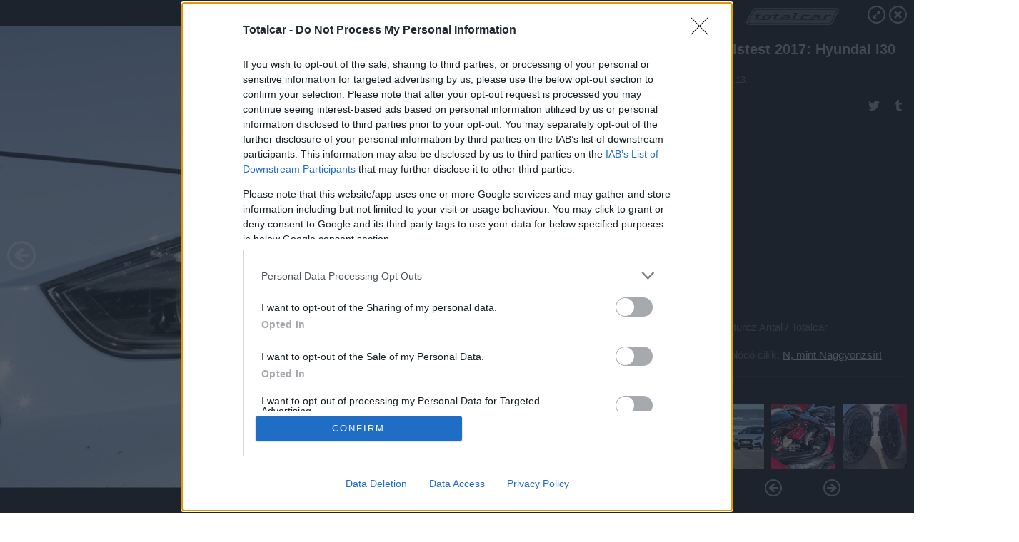

--- FILE ---
content_type: text/html; charset=utf-8
request_url: https://galeria.totalcar.hu/tesztek/2017/10/13/tannistest_2017_hyundai_i30n/10?openwith=18538153
body_size: 156031
content:
<!DOCTYPE html>
<html lang="hu-hu" itemscope itemtype="http://schema.org/ImageGallery">
<head>
    <title>Totalcar &ndash; Tannistest 2017: Hyundai i30 N &ndash; Galéria</title>
    <meta charset="utf-8" />
    <meta name="viewport" content="width=device-width, initial-scale=1, maximum-scale=1, user-scalable=0" />
    <meta name="apple-mobile-web-app-status-bar-style" content="black-translucent" />
    <meta http-equiv="Content-type" content="text/html; charset=utf-8" />
    <meta http-equiv="imagetoolbar" content="no" />
    <meta name="MSSmartTagsPreventParsing" content="true" />
    <meta name="ROBOTS" content="ALL" />
    <meta name="Copyright" content="http://index.hu/copyright/" />
    <meta http-equiv="expires" content="Mon, 22 Jul 2002 11:12:01 GMT" />
    <meta name="description" content="Tannistest 2017: Hyundai i30 N" />
    <meta name="keywords" content="tannistest_2017, i30n, hyundai" />
        <meta property="og:type" content="article" />
    <meta property="og:title" content="Totalcar &ndash; Tannistest 2017: Hyundai i30 N &ndash; Galéria" />
    <meta property="og:description" content="A piros csík kötelező" />
    <meta property="og:site_name" content="Totalcar" />
    <meta property="og:url" content="https://galeria.totalcar.hu/tesztek/2017/10/13/tannistest_2017_hyundai_i30n/" />
    <meta itemprop="name" content="Totalcar &amp;ndash; Tannistest 2017: Hyundai i30 N &amp;ndash; Galéria" />
    <meta itemprop="description" content="A piros csík kötelező" />
    <meta itemprop="image" content="https://galeria.cdn.totalcar.hu/tesztek/2017/10/13/tannistest_2017_hyundai_i30n/18538147_85ee97fa549328ef9427a2126171ef4d_xs.jpg" />
                    <meta property="og:image" content="https://galeria.cdn.totalcar.hu/tesztek/2017/10/13/tannistest_2017_hyundai_i30n/18538129_0f9d5f53cf92bd5302e1d736e004ce0f_x.jpg" />
                                <meta property="og:image" content="https://galeria.cdn.totalcar.hu/tesztek/2017/10/13/tannistest_2017_hyundai_i30n/18538131_955997256ddc290e3c1ab0f93c60a9a0_x.jpg" />
                                <meta property="og:image" content="https://galeria.cdn.totalcar.hu/tesztek/2017/10/13/tannistest_2017_hyundai_i30n/18538133_786c4b0b096a81326f406b3325853d1d_x.jpg" />
                                <meta property="og:image" content="https://galeria.cdn.totalcar.hu/tesztek/2017/10/13/tannistest_2017_hyundai_i30n/18538135_b699b22a03608344f9347479747ac40e_x.jpg" />
                                <meta property="og:image" content="https://galeria.cdn.totalcar.hu/tesztek/2017/10/13/tannistest_2017_hyundai_i30n/18538137_cee769940d37f405a2e533944e5125d3_x.jpg" />
                                <meta property="og:image" content="https://galeria.cdn.totalcar.hu/tesztek/2017/10/13/tannistest_2017_hyundai_i30n/18538139_9c477263baf2ba6240b8debf356618d5_x.jpg" />
                                <meta property="og:image" content="https://galeria.cdn.totalcar.hu/tesztek/2017/10/13/tannistest_2017_hyundai_i30n/18538141_9ec4c6d1dbc1b866d4ab732f746a691c_x.jpg" />
                                <meta property="og:image" content="https://galeria.cdn.totalcar.hu/tesztek/2017/10/13/tannistest_2017_hyundai_i30n/18538143_136e9d93edd247df1718280c1f53b736_x.jpg" />
                                <meta property="og:image" content="https://galeria.cdn.totalcar.hu/tesztek/2017/10/13/tannistest_2017_hyundai_i30n/18538145_90e22494528b60f7efd6dcd8eba2272f_x.jpg" />
                                <meta property="og:image" content="https://galeria.cdn.totalcar.hu/tesztek/2017/10/13/tannistest_2017_hyundai_i30n/18538147_85ee97fa549328ef9427a2126171ef4d_x.jpg" />
                                <meta property="og:image" content="https://galeria.cdn.totalcar.hu/tesztek/2017/10/13/tannistest_2017_hyundai_i30n/18538149_50b19c4b3670462ebdee31a81eead35a_x.jpg" />
                                <meta property="og:image" content="https://galeria.cdn.totalcar.hu/tesztek/2017/10/13/tannistest_2017_hyundai_i30n/18538151_21039cfc3187cf8563555b5984a20e8c_x.jpg" />
                                <meta property="og:image" content="https://galeria.cdn.totalcar.hu/tesztek/2017/10/13/tannistest_2017_hyundai_i30n/18538153_32240b25300ee2771af2bf6c9442c060_x.jpg" />
                                <meta property="og:image" content="https://galeria.cdn.totalcar.hu/tesztek/2017/10/13/tannistest_2017_hyundai_i30n/18538155_5a0610bdd7b61027e43223beb119c08e_x.jpg" />
                    <link rel="stylesheet" type="text/css" href="https://index.hu/assets/static/indexnew_css/public/galeria.css?v=20210915" />
    <style type="text/css">
        body, body.glr_open {
            overflow: hidden;
            padding-left: 100%;
            padding-top: 100%;
        }
    </style>
    <link rel="alternate" type="application/rss+xml" title="Tannistest 2017: Hyundai i30 N - galéria" href="?rss=1" />
    <script type="text/javascript">
        var IndexStatConfig = {
            has_ident_by_default: false,
            device: 'desktop'
        };
    </script>
    <script type="text/javascript" src="https://index.hu/ident/getheader?noecho"></script>
    <script type="text/javascript" src="https://indexstat.index.hu/stat.js?d=date20150806"></script>
    <script>
        /* <![CDATA[ */
        if ('__proto__' in {}) {
            document.write( '<script src="https://index.hu/assets/js/zepto.js"><\/script>' );
        } else {
            document.write( '<script src="https://index.hu/assets/js/jquery.js"><\/script>' );
        }
        /* ]]> */
    </script>

    <script src="https://index.hu/assets/js/swiper.min.js"></script>
    <!-- script src="https://index.hu/assets/js/common.js"></script -->

<!-- InMobi Choice. Consent Manager Tag v3.0 (for TCF 2.2) -->
<script type="text/javascript" async=true>
(function() {
  var host = 'totalcar.hu';
  var element = document.createElement('script');
  var firstScript = document.getElementsByTagName('script')[0];
  var url = 'https://cmp.inmobi.com'
    .concat('/choice/', '4z9XXyvnuPTjK', '/', host, '/choice.js?tag_version=V3');
  var uspTries = 0;
  var uspTriesLimit = 3;
  element.async = true;
  element.type = 'text/javascript';
  element.src = url;

  firstScript.parentNode.insertBefore(element, firstScript);

  function makeStub() {
    var TCF_LOCATOR_NAME = '__tcfapiLocator';
    var queue = [];
    var win = window;
    var cmpFrame;

    function addFrame() {
      var doc = win.document;
      var otherCMP = !!(win.frames[TCF_LOCATOR_NAME]);

      if (!otherCMP) {
        if (doc.body) {
          var iframe = doc.createElement('iframe');

          iframe.style.cssText = 'display:none';
          iframe.name = TCF_LOCATOR_NAME;
          doc.body.appendChild(iframe);
        } else {
          setTimeout(addFrame, 5);
        }
      }
      return !otherCMP;
    }

    function tcfAPIHandler() {
      var gdprApplies;
      var args = arguments;

      if (!args.length) {
        return queue;
      } else if (args[0] === 'setGdprApplies') {
        if (
          args.length > 3 &&
          args[2] === 2 &&
          typeof args[3] === 'boolean'
        ) {
          gdprApplies = args[3];
          if (typeof args[2] === 'function') {
            args[2]('set', true);
          }
        }
      } else if (args[0] === 'ping') {
        var retr = {
          gdprApplies: gdprApplies,
          cmpLoaded: false,
          cmpStatus: 'stub'
        };

        if (typeof args[2] === 'function') {
          args[2](retr);
        }
      } else {
        if(args[0] === 'init' && typeof args[3] === 'object') {
          args[3] = Object.assign(args[3], { tag_version: 'V3' });
        }
        queue.push(args);
      }
    }

    function postMessageEventHandler(event) {
      var msgIsString = typeof event.data === 'string';
      var json = {};

      try {
        if (msgIsString) {
          json = JSON.parse(event.data);
        } else {
          json = event.data;
        }
      } catch (ignore) {}

      var payload = json.__tcfapiCall;

      if (payload) {
        window.__tcfapi(
          payload.command,
          payload.version,
          function(retValue, success) {
            var returnMsg = {
              __tcfapiReturn: {
                returnValue: retValue,
                success: success,
                callId: payload.callId
              }
            };
            if (msgIsString) {
              returnMsg = JSON.stringify(returnMsg);
            }
            if (event && event.source && event.source.postMessage) {
              event.source.postMessage(returnMsg, '*');
            }
          },
          payload.parameter
        );
      }
    }

    while (win) {
      try {
        if (win.frames[TCF_LOCATOR_NAME]) {
          cmpFrame = win;
          break;
        }
      } catch (ignore) {}

      if (win === window.top) {
        break;
      }
      win = win.parent;
    }
    if (!cmpFrame) {
      addFrame();
      win.__tcfapi = tcfAPIHandler;
      win.addEventListener('message', postMessageEventHandler, false);
    }
  };

  makeStub();

  var uspStubFunction = function() {
    var arg = arguments;
    if (typeof window.__uspapi !== uspStubFunction) {
      setTimeout(function() {
        if (typeof window.__uspapi !== 'undefined') {
          window.__uspapi.apply(window.__uspapi, arg);
        }
      }, 500);
    }
  };

  var checkIfUspIsReady = function() {
    uspTries++;
    if (window.__uspapi === uspStubFunction && uspTries < uspTriesLimit) {
      console.warn('USP is not accessible');
    } else {
      clearInterval(uspInterval);
    }
  };

  if (typeof window.__uspapi === 'undefined') {
    window.__uspapi = uspStubFunction;
    var uspInterval = setInterval(checkIfUspIsReady, 6000);
  }
})();
</script>
<!-- End InMobi Choice. Consent Manager Tag v3.0 (for TCF 2.2) -->
    <script>
        /* <![CDATA[ */
        // gemius:
            var pp_gemius_identifier = pp_gemius_original_identifier = new String('.RpK5mcBa9CU6UVPXt.QbbbuXfykwHuWu3VHbnTMrT..M7');
            var pp_gemius_use_cmp = true;
            var pp_gemius_cmp_timeout = Infinity;
        function gemius_pending(i) { window[i] = window[i] || function() {var x = window[i+'_pdata'] = window[i+'_pdata'] || []; x[x.length]=arguments;};};
        gemius_pending('gemius_hit'); gemius_pending('gemius_event');
        gemius_pending('pp_gemius_hit'); gemius_pending('pp_gemius_event');
        (function(d,t) {try {
            var gt=d.createElement(t),s=d.getElementsByTagName(t)[0],l='http'+((location.protocol=='https:')?'s':'');
            gt.setAttribute('async','async');
            gt.setAttribute('defer','defer');
            gt.src=l+'://gahu.hit.gemius.pl/xgemius.js';
            s.parentNode.insertBefore(gt,s);}
        catch (e) {}})(document,'script');
        // crel:
        (function(c,d){"object"===typeof exports?module.exports=d():"function"===typeof define&&define.amd?define(d):c.crel=d()})(this,function(){function c(){var a=window.document,g=arguments,b=a.createElement(g[0]),h,e=g[1],f=2,l=g.length,m=c.attrMap;if(1===l)return b;if("object"!==typeof e||d(e))--f,e=null;if(1===l-f&&"string"===typeof g[f]&&void 0!==b.textContent)b.textContent=g[f];else for(;f<l;++f)h=g[f],null!=h&&(d(h)||(h=a.createTextNode(h)),b.appendChild(h));for(var k in e)m[k]?(a=c.attrMap[k],"function"===typeof a?a(b,e[k]):b.setAttribute(a,e[k])):b.setAttribute(k,e[k]);return b}var d="object"===typeof Node?function(a){return a instanceof Node}:function(a){return a&&"object"===typeof a&&"number"===typeof a.nodeType&&"string"===typeof a.nodeName};c.attrMap={};c.isNode=d;return c});
        if( typeof __passportHeader_config !== 'object' ) {
            __passportHeader_config = {
                loggedIn: false
            };
        }
        (function($){

            // webaudit meropixel
            window.webaudit = function( ucm, uct, where, name, auditid ) {
                var img = crel( 'img', {
                    'alt': '',
                    'class': 'pixel median',
                    'src': 'https://audit.median.hu/cgi-bin/track.cgi?uc=' + ucm + '&dc=' + ( where == 'top' ? 1 : 2 ) + '&ui=' + same
                } );
                if( auditid != undefined ) {
                    img.id = auditid;
                }
                $( 'img.pixel.median' ).remove();
                $( 'body' ).append( img );
                if( !uct ) {
                    return;
                }
                var params = [];
                params.push( 'uc=' + uct );
                params.push( 'sd=' + screen.width + 'x' + screen.height );
                if( screen.colorDepth != 'undefined' ) {
                    params.push( 'cd=' + screen.colorDepth );
                }
                var referrer = encodeURIComponent ? encodeURIComponent( document.referrer ) : escape( document.referrer );
                if( referrer != '' ) {
                    params.push( 'rp=' + referrer );
                }
                params.push( 'ui=' + same );
                img = crel( 'img', {
                    'alt': '',
                    'class': 'pixel internal',
                    'src': 'https://pixel.' + document.domain + '/12g?' + params.join( '&' )
                } );
                $( 'img.pixel.internal' ).remove();
                $( 'body' ).append( img );
            }
            window.Common = (function($) {
                var flags = {};
		var pcount = 0;
                return {
                    url: '',
                    set_flag: function( name, value ) {
                        flags[ name ] = value;
                    },
                    get_flag: function( name ) {
                        if( typeof flags[ name ] == 'undefined' ) {
                            return false;
                        }
                        return flags[ name ];
                    },
                    gallery_audit: {
                        bindings: function() {
                            Common.universal_analytics = typeof ga === 'function';
                            $( document ).on( 'glr_open', function( e, data ) {
                                if( Common.ga_secondary ) {
                                }
                                Common.refresh_enabled = false;
                            } ).on( 'glr_close', function() {
                                Common.refresh_enabled = true;
                            } ).on( 'glr_pageview', function( e, data ) {
				pcount++;
                                if( Common.gallery_audit.setlayout ) {
                                    var layout = ( Common.gallery_audit.widescreen ? 'wide' : 'normal' ) + ( Common.gallery_audit.fullscreen ? '_fullscreen' : '' );
                                    if( Common.ga_secondary ) {
                                    }
                                }
                                var current = ( new Date() ).getTime();
                                var gal_url;
                                if( Common.gallery_audit.parse_gal_url ) {
                                    gal_url = data.url.split( '/' );
                                    gal_url = '/' + data.folder + '/galeria/' + gal_url.slice( -5 ).join( '/' );
                                } else {
                                    gal_url = data.url.split(/\.hu|\.com/, 2).pop();
                                }
                                if( Common.ga_secondary ) {
                                }
                                if( typeof pp_gemius_original_identifier  !== 'undefined' && typeof pp_gemius_original_identifier  !== 'undefined' && pcount > 1  ) {
                                    pp_gemius_hit(pp_gemius_original_identifier );
                                }
                                if( typeof data.content_id !== 'undefined' && data.content_id ) {
                                    var cid = Common.content_id;
                                    Common.content_id = data.content_id;
                                    if( typeof IndexStatHandler != 'undefined' ) {
                                        IndexStatHandler.push( [ { id: data.content_id, type: 1 } ], null );
                                    }
                                    Common.content_id = cid;
                                }
                                Common.gallery_audit.last_pageview = current;
                            } ).on( 'glr_resize', function( e, data ) {
                                Common.gallery_audit.fullscreen = data.fullscreen;
                                Common.gallery_audit.widescreen = data.widescreen;
                            } );
                        },
                        setlayout: true,
                        fullscreen: false,
                        last_pageview: null,
                        parse_gal_url: true,
                        prefix: 'gallery_',
                        suffix: '_galeria',
                        widescreen: null
                    },
                    transition: {
                        speed: {
                            fast: 175,
                            medium: 350,
                            normal: 200,
                            slow: 700
                        },
                        detect: function() {
                            var b = document.body || document.documentElement,
                                s = b.style,
                                p = 'transition';
                            if(typeof s[ p ] == 'string') {
                                return true;
                            }
                            v = [ 'Moz', 'Webkit', 'Khtml', 'O', 'ms' ],
                                p = p.charAt( 0 ).toUpperCase() + p.substr( 1 );
                            for( var i = 0; i < v.length; i++ ) {
                                if(typeof s[ v[ i ] + p ] == 'string') {
                                    return true;
                                }
                            }
                            for( var i in Common.transition.speed ) {
                                Common.transition.speed[ i ] = 0;
                            }
                            return false;
                        }
                    }
                }
            })($);
        })(window.jQuery||window.Zepto);
        /* ]]> */
    </script>
</head>
<body>
<header>
    <h1>Tannistest 2017: Hyundai i30 N</h1>
    <span class="date">2017.10.13.</span>
    <h3><a href="https://index.hu/">Totalcar</a></h3>
            <a href="http://totalcar.hu/tesztek/2017/10/14/hyundai_i30_n_2017/" target="_blank">Kapcsolódó cikkünk": N, mint Naggyonzsír!"</a>
        </header>
<aside id="thumbnails">
            <a href="https://galeria.totalcar.hu/tesztek/2017/10/13/tannistest_2017_hyundai_i30n/?openwith=18538153" rel="1"><img src="https://galeria.cdn.totalcar.hu/tesztek/2017/10/13/tannistest_2017_hyundai_i30n/18538129_0f9d5f53cf92bd5302e1d736e004ce0f_xs.jpg" alt="A Civichez képest visszafogott. Bár ahhoz képest minden" /></a>
                <a href="https://galeria.totalcar.hu/tesztek/2017/10/13/tannistest_2017_hyundai_i30n/2?openwith=18538153" rel="2"><img src="https://galeria.cdn.totalcar.hu/tesztek/2017/10/13/tannistest_2017_hyundai_i30n/18538131_955997256ddc290e3c1ab0f93c60a9a0_xs.jpg" alt="Az egyik oldalon 135, a másikon 155 lóerős literteljesítmény. " /></a>
                <a href="https://galeria.totalcar.hu/tesztek/2017/10/13/tannistest_2017_hyundai_i30n/3?openwith=18538153" rel="3"><img src="https://galeria.cdn.totalcar.hu/tesztek/2017/10/13/tannistest_2017_hyundai_i30n/18538133_786c4b0b096a81326f406b3325853d1d_xs.jpg" alt="A Civic szélesítése sokat elmond, ilyen a Hyundaion nincs" /></a>
                <a href="https://galeria.totalcar.hu/tesztek/2017/10/13/tannistest_2017_hyundai_i30n/4?openwith=18538153" rel="4"><img src="https://galeria.cdn.totalcar.hu/tesztek/2017/10/13/tannistest_2017_hyundai_i30n/18538135_b699b22a03608344f9347479747ac40e_xs.jpg" alt="Igazából semmi különös" /></a>
                <a href="https://galeria.totalcar.hu/tesztek/2017/10/13/tannistest_2017_hyundai_i30n/5?openwith=18538153" rel="5"><img src="https://galeria.cdn.totalcar.hu/tesztek/2017/10/13/tannistest_2017_hyundai_i30n/18538137_cee769940d37f405a2e533944e5125d3_xs.jpg" alt="Ez a szín telitalálat" /></a>
                <a href="https://galeria.totalcar.hu/tesztek/2017/10/13/tannistest_2017_hyundai_i30n/6?openwith=18538153" rel="6"><img src="https://galeria.cdn.totalcar.hu/tesztek/2017/10/13/tannistest_2017_hyundai_i30n/18538139_9c477263baf2ba6240b8debf356618d5_xs.jpg" alt="Még csak nem is diffúzor-imitáció, hiszen burkolt" /></a>
                <a href="https://galeria.totalcar.hu/tesztek/2017/10/13/tannistest_2017_hyundai_i30n/7?openwith=18538153" rel="7"><img src="https://galeria.cdn.totalcar.hu/tesztek/2017/10/13/tannistest_2017_hyundai_i30n/18538141_9ec4c6d1dbc1b866d4ab732f746a691c_xs.jpg" alt="" /></a>
                <a href="https://galeria.totalcar.hu/tesztek/2017/10/13/tannistest_2017_hyundai_i30n/8?openwith=18538153" rel="8"><img src="https://galeria.cdn.totalcar.hu/tesztek/2017/10/13/tannistest_2017_hyundai_i30n/18538143_136e9d93edd247df1718280c1f53b736_xs.jpg" alt="Már-már komikus hangok jönnek elő belőle" /></a>
                <a href="https://galeria.totalcar.hu/tesztek/2017/10/13/tannistest_2017_hyundai_i30n/9?openwith=18538153" rel="9"><img src="https://galeria.cdn.totalcar.hu/tesztek/2017/10/13/tannistest_2017_hyundai_i30n/18538145_90e22494528b60f7efd6dcd8eba2272f_xs.jpg" alt="Nem kicsi, de a fényezése és a kialakítása miatt nem hivalkodó" /></a>
                <a href="https://galeria.totalcar.hu/tesztek/2017/10/13/tannistest_2017_hyundai_i30n/10?openwith=18538153" rel="10"><img src="https://galeria.cdn.totalcar.hu/tesztek/2017/10/13/tannistest_2017_hyundai_i30n/18538147_85ee97fa549328ef9427a2126171ef4d_xs.jpg" alt="A piros csík kötelező" /></a>
                <a href="https://galeria.totalcar.hu/tesztek/2017/10/13/tannistest_2017_hyundai_i30n/11?openwith=18538153" rel="11"><img src="https://galeria.cdn.totalcar.hu/tesztek/2017/10/13/tannistest_2017_hyundai_i30n/18538149_50b19c4b3670462ebdee31a81eead35a_xs.jpg" alt="A széles nyílások kellenek a hűtők miatt" /></a>
                <a href="https://galeria.totalcar.hu/tesztek/2017/10/13/tannistest_2017_hyundai_i30n/12?openwith=18538153" rel="12"><img src="https://galeria.cdn.totalcar.hu/tesztek/2017/10/13/tannistest_2017_hyundai_i30n/18538151_21039cfc3187cf8563555b5984a20e8c_xs.jpg" alt="Namyan városában fejlesztették, innen az N" /></a>
                <a href="https://galeria.totalcar.hu/tesztek/2017/10/13/tannistest_2017_hyundai_i30n/ajanlo?openwith=18538153" rel="ajanlo"></a>
                <a href="https://galeria.totalcar.hu/tesztek/2017/10/13/tannistest_2017_hyundai_i30n/13?openwith=18538153" rel="13"><img src="https://galeria.cdn.totalcar.hu/tesztek/2017/10/13/tannistest_2017_hyundai_i30n/18538153_32240b25300ee2771af2bf6c9442c060_xs.jpg" alt="" /></a>
                <a href="https://galeria.totalcar.hu/tesztek/2017/10/13/tannistest_2017_hyundai_i30n/14?openwith=18538153" rel="14"><img src="https://galeria.cdn.totalcar.hu/tesztek/2017/10/13/tannistest_2017_hyundai_i30n/18538155_5a0610bdd7b61027e43223beb119c08e_xs.jpg" alt="" /></a>
                <a href="https://galeria.totalcar.hu/tesztek/2017/10/13/tannistest_2017_hyundai_i30n/15?openwith=18538153" rel="15"><img src="https://galeria.cdn.totalcar.hu/tesztek/2017/10/13/tannistest_2017_hyundai_i30n/18538157_fc9f88f22a9f2f730cf260e3db4da5b4_xs.jpg" alt="" /></a>
                <a href="https://galeria.totalcar.hu/tesztek/2017/10/13/tannistest_2017_hyundai_i30n/16?openwith=18538153" rel="16"><img src="https://galeria.cdn.totalcar.hu/tesztek/2017/10/13/tannistest_2017_hyundai_i30n/18538159_42512be75b67c1fda4b4db5d56519f2d_xs.jpg" alt="Senki nem kímélte" /></a>
                <a href="https://galeria.totalcar.hu/tesztek/2017/10/13/tannistest_2017_hyundai_i30n/17?openwith=18538153" rel="17"><img src="https://galeria.cdn.totalcar.hu/tesztek/2017/10/13/tannistest_2017_hyundai_i30n/18538161_f7a16f447d9d47b6582ff5ad94d1b2c5_xs.jpg" alt="A sportgomboktól eltekintve a beltérben nincs változás a mezei i30-hoz képest" /></a>
                <a href="https://galeria.totalcar.hu/tesztek/2017/10/13/tannistest_2017_hyundai_i30n/18?openwith=18538153" rel="18"><img src="https://galeria.cdn.totalcar.hu/tesztek/2017/10/13/tannistest_2017_hyundai_i30n/18538163_30c26933137b580ad378b795b39f1856_xs.jpg" alt="Rövid úton jár, pontos" /></a>
                <a href="https://galeria.totalcar.hu/tesztek/2017/10/13/tannistest_2017_hyundai_i30n/19?openwith=18538153" rel="19"><img src="https://galeria.cdn.totalcar.hu/tesztek/2017/10/13/tannistest_2017_hyundai_i30n/18538165_3fdcdf756698b954a553754a0cf14b38_xs.jpg" alt="" /></a>
                <a href="https://galeria.totalcar.hu/tesztek/2017/10/13/tannistest_2017_hyundai_i30n/20?openwith=18538153" rel="20"><img src="https://galeria.cdn.totalcar.hu/tesztek/2017/10/13/tannistest_2017_hyundai_i30n/18538167_31dbac69ca39ff6d371f3bb5da0a60f2_xs.jpg" alt="Az üléspozíció nem a legjobb, és az ülések sem tartanak igazán" /></a>
                <a href="https://galeria.totalcar.hu/tesztek/2017/10/13/tannistest_2017_hyundai_i30n/21?openwith=18538153" rel="21"><img src="https://galeria.cdn.totalcar.hu/tesztek/2017/10/13/tannistest_2017_hyundai_i30n/18538169_bc76e4e3749fbbf36686c334e5437659_xs.jpg" alt="" /></a>
        </aside>
    <p>Fotó:&nbsp;Sturcz Antal / Totalcar</p>
            <section>
            <img id="bigimg" src="https://galeria.cdn.totalcar.hu/tesztek/2017/10/13/tannistest_2017_hyundai_i30n/18538147_85ee97fa549328ef9427a2126171ef4d_y.jpg" alt="" title="" style="display:none" />
        </section>
                    <img id="bigimg" src="https://galeria.cdn.totalcar.hu/tesztek/2017/10/13/tannistest_2017_hyundai_i30n/18538147_85ee97fa549328ef9427a2126171ef4d_fb.jpg" alt="" title="" style="display:none" />
            <div id="fb-root"></div>
<!--analytics-->
<!--analytics4-->
<script async src="https://www.googletagmanager.com/gtag/js?id=G-6GWDFHLRZ7"></script>
<script>
    window.dataLayer = window.dataLayer || [];
    function gtag(){dataLayer.push(arguments);}
    gtag('js', new Date());
    gtag('config', 'G-6GWDFHLRZ7');
    gtag('set', 'content_group', '/');
    gtag('set', 'rovat', '');
</script>

    <script type="text/javascript" src="//indexhu.adocean.pl/files/js/ado.js"></script>
    <script type="text/javascript">
        /* (c)AdOcean 2003-2020 */
        if(typeof ado!=="object"){ado={};ado.config=ado.preview=ado.placement=ado.master=ado.slave=function(){};}
        ado.config({mode: "new", xml: false, consent: true, characterEncoding: true});
        ado.preview({enabled: true});
    </script>
    <script src="https://index.hu/assets/js/iap/v2/iap-loader.js"></script>
    <script src="https://index.hu/assets/js/gallery2.js"></script>
    <script type="text/javascript">
        if ( window.AdLoader ) {
            window.iap_zones = [];
            var GoaLoader = new AdLoader({"engine":"AdOcean"});
        }
    </script>

<script>
    // <![CDATA[
    // (function(d, s, id) {
    //   var js, fjs = d.getElementsByTagName(s)[0];
    //   if (d.getElementById(id)) {return;}
    //   js = d.createElement(s); js.id = id;
    //   js.src = "//connect.facebook.net/hu_HU/sdk.js#version=v2.0&xfbml=1";
    //   fjs.parentNode.insertBefore(js, fjs);
    // }(document, 'script', 'facebook-jssdk'));

    var same = Math.round( Math.random() * 10000000 );
    Common.folder_id = 941;
    Common.content_id = 4307829;
    Common.webaudit_ucm = '11093296643286';
    Common.webaudit_title = 'Totalcar &ndash; Tannistest 2017: Hyundai i30 N &ndash; Galéria';
    Common.gallery_url = 'https://galeria.totalcar.hu/tesztek/2017/10/13/tannistest_2017_hyundai_i30n/';
    Common.gemius_code = '.RpK5mcBa9CU6UVPXt.QbbbuXfykwHuWu3VHbnTMrT..M7';
    // valamiert a $( window ).on( 'load' ) nem mukodik zeptoban IE-ben
    window.onload = function() {
                Common.transition.detect();
        Common.gallery_audit.bindings();
        Gallery.siteDict = {
            divany: 'Dívány',
            fidelio: 'Fidelio',
            inforadio: 'Inforádió',
            index: 'Index',
            sportgeza: 'Sport Géza',
            totalcarmagazine: 'Totalcar Magazine',
            tcmagazine: 'Totalcar Magazine',
            totalcar: 'Totalcar',
            totalbike: 'Totalbike',
            travelo: 'Travelo',
            velvet: 'Velvet',
	    mediafuture : 'MediaFuture',
	    welovebudapest : 'We Love Budapest',
	    welovebalaton : 'We Love Balaton'
        };
        Gallery.__init( {
            age_confirmed_event: 'korhatarremoved',
            style_prefix: 'glr_',
            layered: false,
            parse_advert: true,
            parse_rewrite_url: true,
            parse_title: function gallery_parse_title( gal, picture ) {
                return Gallery.siteDict[ gal.site ] +
                    ' &ndash; ' + gal.title + ' &ndash; ' + Gallery.dict.gallery /* +
                       ( typeof picture !== 'undefined' && picture.no ? ' &ndash; ' + picture.no : '' ) */;
            },
            transition_speed: Common.transition.speed
        } );

        Gallery.open( 'https://galeria.totalcar.hu/tesztek/2017/10/13/tannistest_2017_hyundai_i30n/', {
                bottom: '0',
                left: '0',
                opacity: '1',
                right: '0',
                top: '0'
            }, {"id":350203,"url":"https:\/\/galeria.totalcar.hu\/tesztek\/2017\/10\/13\/tannistest_2017_hyundai_i30n\/","title":"Tannistest 2017: Hyundai i30 N","site":"totalcar","siteName":"Totalcar","site_url":"https:\/\/index.hu","sizeKeys":["y","x","t","q","m","bpc","j","g","i","h","fb","b","xs"],"folder_id":941,"content_id":4307829,"manisfolder":"tesztek","path":"tesztek\/2017\/10\/13\/tannistest_2017_hyundai_i30n","sizes":{"y":1800,"x":1300,"t":1200,"q":1120,"m":1000,"bpc":976,"j":840,"g":700,"i":640,"h":420,"fb":400,"b":200,"xs":90},"recommend":true,"date":"2017. 10. 13.","cyclepaging":true,"pictures":[{"id":"18538129","text":"A Civichez k\u00e9pest visszafogott. B\u00e1r ahhoz k\u00e9pest minden","tag":"hyundai i30n tannistest_2017","korhatar":0,"korhatar_warning_text":null,"info":"Sturcz Antal\u00a0\/\u00a0Totalcar","originalWidth":"1920","originalHeight":"1280","rate":1.5,"sizes":[{"key":"y","width":1800,"height":1200,"filesize":659688,"url":"https:\/\/galeria.cdn.totalcar.hu\/tesztek\/2017\/10\/13\/tannistest_2017_hyundai_i30n\/18538129_0f9d5f53cf92bd5302e1d736e004ce0f_y.jpg"},{"key":"x","width":1300,"height":867,"filesize":401456,"url":"https:\/\/galeria.cdn.totalcar.hu\/tesztek\/2017\/10\/13\/tannistest_2017_hyundai_i30n\/18538129_0f9d5f53cf92bd5302e1d736e004ce0f_x.jpg"},{"key":"t","width":1200,"height":800,"filesize":351467,"url":"https:\/\/galeria.cdn.totalcar.hu\/tesztek\/2017\/10\/13\/tannistest_2017_hyundai_i30n\/18538129_0f9d5f53cf92bd5302e1d736e004ce0f_t.jpg"},{"key":"q","width":1120,"height":747,"filesize":316182,"url":"https:\/\/galeria.cdn.totalcar.hu\/tesztek\/2017\/10\/13\/tannistest_2017_hyundai_i30n\/18538129_0f9d5f53cf92bd5302e1d736e004ce0f_q.jpg"},{"key":"m","width":1000,"height":667,"filesize":265407,"url":"https:\/\/galeria.cdn.totalcar.hu\/tesztek\/2017\/10\/13\/tannistest_2017_hyundai_i30n\/18538129_0f9d5f53cf92bd5302e1d736e004ce0f_m.jpg"},{"key":"bpc","width":976,"height":651,"filesize":254200,"url":"https:\/\/galeria.cdn.totalcar.hu\/tesztek\/2017\/10\/13\/tannistest_2017_hyundai_i30n\/18538129_0f9d5f53cf92bd5302e1d736e004ce0f_bpc.jpg"},{"key":"j","width":840,"height":560,"filesize":201401,"url":"https:\/\/galeria.cdn.totalcar.hu\/tesztek\/2017\/10\/13\/tannistest_2017_hyundai_i30n\/18538129_0f9d5f53cf92bd5302e1d736e004ce0f_j.jpg"},{"key":"g","width":700,"height":467,"filesize":152199,"url":"https:\/\/galeria.cdn.totalcar.hu\/tesztek\/2017\/10\/13\/tannistest_2017_hyundai_i30n\/18538129_0f9d5f53cf92bd5302e1d736e004ce0f_g.jpg"},{"key":"i","width":640,"height":427,"filesize":130478,"url":"https:\/\/galeria.cdn.totalcar.hu\/tesztek\/2017\/10\/13\/tannistest_2017_hyundai_i30n\/18538129_0f9d5f53cf92bd5302e1d736e004ce0f_i.jpg"},{"key":"h","width":420,"height":280,"filesize":64816,"url":"https:\/\/galeria.cdn.totalcar.hu\/tesztek\/2017\/10\/13\/tannistest_2017_hyundai_i30n\/18538129_0f9d5f53cf92bd5302e1d736e004ce0f_h.jpg"},{"key":"fb","width":400,"height":267,"filesize":58695,"url":"https:\/\/galeria.cdn.totalcar.hu\/tesztek\/2017\/10\/13\/tannistest_2017_hyundai_i30n\/18538129_0f9d5f53cf92bd5302e1d736e004ce0f_fb.jpg"},{"key":"b","width":200,"height":133,"filesize":17820,"url":"https:\/\/galeria.cdn.totalcar.hu\/tesztek\/2017\/10\/13\/tannistest_2017_hyundai_i30n\/18538129_0f9d5f53cf92bd5302e1d736e004ce0f_b.jpg"},{"key":"xs","width":90,"height":90,"filesize":2650,"url":"https:\/\/galeria.cdn.totalcar.hu\/tesztek\/2017\/10\/13\/tannistest_2017_hyundai_i30n\/18538129_0f9d5f53cf92bd5302e1d736e004ce0f_xs.jpg"}],"availableSizes":[{"key":"y","width":1800,"height":1200,"filesize":659688,"url":"https:\/\/galeria.cdn.totalcar.hu\/tesztek\/2017\/10\/13\/tannistest_2017_hyundai_i30n\/18538129_0f9d5f53cf92bd5302e1d736e004ce0f_y.jpg"},{"key":"x","width":1300,"height":867,"filesize":401456,"url":"https:\/\/galeria.cdn.totalcar.hu\/tesztek\/2017\/10\/13\/tannistest_2017_hyundai_i30n\/18538129_0f9d5f53cf92bd5302e1d736e004ce0f_x.jpg"},{"key":"t","width":1200,"height":800,"filesize":351467,"url":"https:\/\/galeria.cdn.totalcar.hu\/tesztek\/2017\/10\/13\/tannistest_2017_hyundai_i30n\/18538129_0f9d5f53cf92bd5302e1d736e004ce0f_t.jpg"},{"key":"q","width":1120,"height":747,"filesize":316182,"url":"https:\/\/galeria.cdn.totalcar.hu\/tesztek\/2017\/10\/13\/tannistest_2017_hyundai_i30n\/18538129_0f9d5f53cf92bd5302e1d736e004ce0f_q.jpg"},{"key":"m","width":1000,"height":667,"filesize":265407,"url":"https:\/\/galeria.cdn.totalcar.hu\/tesztek\/2017\/10\/13\/tannistest_2017_hyundai_i30n\/18538129_0f9d5f53cf92bd5302e1d736e004ce0f_m.jpg"},{"key":"bpc","width":976,"height":651,"filesize":254200,"url":"https:\/\/galeria.cdn.totalcar.hu\/tesztek\/2017\/10\/13\/tannistest_2017_hyundai_i30n\/18538129_0f9d5f53cf92bd5302e1d736e004ce0f_bpc.jpg"},{"key":"j","width":840,"height":560,"filesize":201401,"url":"https:\/\/galeria.cdn.totalcar.hu\/tesztek\/2017\/10\/13\/tannistest_2017_hyundai_i30n\/18538129_0f9d5f53cf92bd5302e1d736e004ce0f_j.jpg"},{"key":"g","width":700,"height":467,"filesize":152199,"url":"https:\/\/galeria.cdn.totalcar.hu\/tesztek\/2017\/10\/13\/tannistest_2017_hyundai_i30n\/18538129_0f9d5f53cf92bd5302e1d736e004ce0f_g.jpg"},{"key":"i","width":640,"height":427,"filesize":130478,"url":"https:\/\/galeria.cdn.totalcar.hu\/tesztek\/2017\/10\/13\/tannistest_2017_hyundai_i30n\/18538129_0f9d5f53cf92bd5302e1d736e004ce0f_i.jpg"},{"key":"h","width":420,"height":280,"filesize":64816,"url":"https:\/\/galeria.cdn.totalcar.hu\/tesztek\/2017\/10\/13\/tannistest_2017_hyundai_i30n\/18538129_0f9d5f53cf92bd5302e1d736e004ce0f_h.jpg"},{"key":"fb","width":400,"height":267,"filesize":58695,"url":"https:\/\/galeria.cdn.totalcar.hu\/tesztek\/2017\/10\/13\/tannistest_2017_hyundai_i30n\/18538129_0f9d5f53cf92bd5302e1d736e004ce0f_fb.jpg"},{"key":"b","width":200,"height":133,"filesize":17820,"url":"https:\/\/galeria.cdn.totalcar.hu\/tesztek\/2017\/10\/13\/tannistest_2017_hyundai_i30n\/18538129_0f9d5f53cf92bd5302e1d736e004ce0f_b.jpg"},{"key":"xs","width":90,"height":90,"filesize":2650,"url":"https:\/\/galeria.cdn.totalcar.hu\/tesztek\/2017\/10\/13\/tannistest_2017_hyundai_i30n\/18538129_0f9d5f53cf92bd5302e1d736e004ce0f_xs.jpg"}],"url":"https:\/\/galeria.totalcar.hu\/tesztek\/2017\/10\/13\/tannistest_2017_hyundai_i30n\/","no":""},{"id":"18538131","text":"Az egyik oldalon 135, a m\u00e1sikon 155 l\u00f3er\u0151s literteljes\u00edtm\u00e9ny. ","tag":"hyundai i30n tannistest_2017","korhatar":0,"korhatar_warning_text":null,"info":"Sturcz Antal\u00a0\/\u00a0Totalcar","originalWidth":"1920","originalHeight":"1280","rate":1.5,"sizes":[{"key":"y","width":1800,"height":1200,"filesize":972484,"url":"https:\/\/galeria.cdn.totalcar.hu\/tesztek\/2017\/10\/13\/tannistest_2017_hyundai_i30n\/18538131_955997256ddc290e3c1ab0f93c60a9a0_y.jpg"},{"key":"x","width":1300,"height":867,"filesize":589077,"url":"https:\/\/galeria.cdn.totalcar.hu\/tesztek\/2017\/10\/13\/tannistest_2017_hyundai_i30n\/18538131_955997256ddc290e3c1ab0f93c60a9a0_x.jpg"},{"key":"t","width":1200,"height":800,"filesize":510925,"url":"https:\/\/galeria.cdn.totalcar.hu\/tesztek\/2017\/10\/13\/tannistest_2017_hyundai_i30n\/18538131_955997256ddc290e3c1ab0f93c60a9a0_t.jpg"},{"key":"q","width":1120,"height":747,"filesize":456604,"url":"https:\/\/galeria.cdn.totalcar.hu\/tesztek\/2017\/10\/13\/tannistest_2017_hyundai_i30n\/18538131_955997256ddc290e3c1ab0f93c60a9a0_q.jpg"},{"key":"m","width":1000,"height":667,"filesize":380994,"url":"https:\/\/galeria.cdn.totalcar.hu\/tesztek\/2017\/10\/13\/tannistest_2017_hyundai_i30n\/18538131_955997256ddc290e3c1ab0f93c60a9a0_m.jpg"},{"key":"bpc","width":976,"height":651,"filesize":363665,"url":"https:\/\/galeria.cdn.totalcar.hu\/tesztek\/2017\/10\/13\/tannistest_2017_hyundai_i30n\/18538131_955997256ddc290e3c1ab0f93c60a9a0_bpc.jpg"},{"key":"j","width":840,"height":560,"filesize":285093,"url":"https:\/\/galeria.cdn.totalcar.hu\/tesztek\/2017\/10\/13\/tannistest_2017_hyundai_i30n\/18538131_955997256ddc290e3c1ab0f93c60a9a0_j.jpg"},{"key":"g","width":700,"height":467,"filesize":214296,"url":"https:\/\/galeria.cdn.totalcar.hu\/tesztek\/2017\/10\/13\/tannistest_2017_hyundai_i30n\/18538131_955997256ddc290e3c1ab0f93c60a9a0_g.jpg"},{"key":"i","width":640,"height":427,"filesize":182899,"url":"https:\/\/galeria.cdn.totalcar.hu\/tesztek\/2017\/10\/13\/tannistest_2017_hyundai_i30n\/18538131_955997256ddc290e3c1ab0f93c60a9a0_i.jpg"},{"key":"h","width":420,"height":280,"filesize":90387,"url":"https:\/\/galeria.cdn.totalcar.hu\/tesztek\/2017\/10\/13\/tannistest_2017_hyundai_i30n\/18538131_955997256ddc290e3c1ab0f93c60a9a0_h.jpg"},{"key":"fb","width":400,"height":267,"filesize":82082,"url":"https:\/\/galeria.cdn.totalcar.hu\/tesztek\/2017\/10\/13\/tannistest_2017_hyundai_i30n\/18538131_955997256ddc290e3c1ab0f93c60a9a0_fb.jpg"},{"key":"b","width":200,"height":133,"filesize":25672,"url":"https:\/\/galeria.cdn.totalcar.hu\/tesztek\/2017\/10\/13\/tannistest_2017_hyundai_i30n\/18538131_955997256ddc290e3c1ab0f93c60a9a0_b.jpg"},{"key":"xs","width":90,"height":90,"filesize":4107,"url":"https:\/\/galeria.cdn.totalcar.hu\/tesztek\/2017\/10\/13\/tannistest_2017_hyundai_i30n\/18538131_955997256ddc290e3c1ab0f93c60a9a0_xs.jpg"}],"availableSizes":[{"key":"y","width":1800,"height":1200,"filesize":972484,"url":"https:\/\/galeria.cdn.totalcar.hu\/tesztek\/2017\/10\/13\/tannistest_2017_hyundai_i30n\/18538131_955997256ddc290e3c1ab0f93c60a9a0_y.jpg"},{"key":"x","width":1300,"height":867,"filesize":589077,"url":"https:\/\/galeria.cdn.totalcar.hu\/tesztek\/2017\/10\/13\/tannistest_2017_hyundai_i30n\/18538131_955997256ddc290e3c1ab0f93c60a9a0_x.jpg"},{"key":"t","width":1200,"height":800,"filesize":510925,"url":"https:\/\/galeria.cdn.totalcar.hu\/tesztek\/2017\/10\/13\/tannistest_2017_hyundai_i30n\/18538131_955997256ddc290e3c1ab0f93c60a9a0_t.jpg"},{"key":"q","width":1120,"height":747,"filesize":456604,"url":"https:\/\/galeria.cdn.totalcar.hu\/tesztek\/2017\/10\/13\/tannistest_2017_hyundai_i30n\/18538131_955997256ddc290e3c1ab0f93c60a9a0_q.jpg"},{"key":"m","width":1000,"height":667,"filesize":380994,"url":"https:\/\/galeria.cdn.totalcar.hu\/tesztek\/2017\/10\/13\/tannistest_2017_hyundai_i30n\/18538131_955997256ddc290e3c1ab0f93c60a9a0_m.jpg"},{"key":"bpc","width":976,"height":651,"filesize":363665,"url":"https:\/\/galeria.cdn.totalcar.hu\/tesztek\/2017\/10\/13\/tannistest_2017_hyundai_i30n\/18538131_955997256ddc290e3c1ab0f93c60a9a0_bpc.jpg"},{"key":"j","width":840,"height":560,"filesize":285093,"url":"https:\/\/galeria.cdn.totalcar.hu\/tesztek\/2017\/10\/13\/tannistest_2017_hyundai_i30n\/18538131_955997256ddc290e3c1ab0f93c60a9a0_j.jpg"},{"key":"g","width":700,"height":467,"filesize":214296,"url":"https:\/\/galeria.cdn.totalcar.hu\/tesztek\/2017\/10\/13\/tannistest_2017_hyundai_i30n\/18538131_955997256ddc290e3c1ab0f93c60a9a0_g.jpg"},{"key":"i","width":640,"height":427,"filesize":182899,"url":"https:\/\/galeria.cdn.totalcar.hu\/tesztek\/2017\/10\/13\/tannistest_2017_hyundai_i30n\/18538131_955997256ddc290e3c1ab0f93c60a9a0_i.jpg"},{"key":"h","width":420,"height":280,"filesize":90387,"url":"https:\/\/galeria.cdn.totalcar.hu\/tesztek\/2017\/10\/13\/tannistest_2017_hyundai_i30n\/18538131_955997256ddc290e3c1ab0f93c60a9a0_h.jpg"},{"key":"fb","width":400,"height":267,"filesize":82082,"url":"https:\/\/galeria.cdn.totalcar.hu\/tesztek\/2017\/10\/13\/tannistest_2017_hyundai_i30n\/18538131_955997256ddc290e3c1ab0f93c60a9a0_fb.jpg"},{"key":"b","width":200,"height":133,"filesize":25672,"url":"https:\/\/galeria.cdn.totalcar.hu\/tesztek\/2017\/10\/13\/tannistest_2017_hyundai_i30n\/18538131_955997256ddc290e3c1ab0f93c60a9a0_b.jpg"},{"key":"xs","width":90,"height":90,"filesize":4107,"url":"https:\/\/galeria.cdn.totalcar.hu\/tesztek\/2017\/10\/13\/tannistest_2017_hyundai_i30n\/18538131_955997256ddc290e3c1ab0f93c60a9a0_xs.jpg"}],"url":"https:\/\/galeria.totalcar.hu\/tesztek\/2017\/10\/13\/tannistest_2017_hyundai_i30n\/2","no":2},{"id":"18538133","text":"A Civic sz\u00e9les\u00edt\u00e9se sokat elmond, ilyen a Hyundaion nincs","tag":"hyundai i30n tannistest_2017","korhatar":0,"korhatar_warning_text":null,"info":"Sturcz Antal\u00a0\/\u00a0Totalcar","originalWidth":"1920","originalHeight":"1280","rate":1.5,"sizes":[{"key":"y","width":1800,"height":1200,"filesize":676523,"url":"https:\/\/galeria.cdn.totalcar.hu\/tesztek\/2017\/10\/13\/tannistest_2017_hyundai_i30n\/18538133_786c4b0b096a81326f406b3325853d1d_y.jpg"},{"key":"x","width":1300,"height":867,"filesize":410027,"url":"https:\/\/galeria.cdn.totalcar.hu\/tesztek\/2017\/10\/13\/tannistest_2017_hyundai_i30n\/18538133_786c4b0b096a81326f406b3325853d1d_x.jpg"},{"key":"t","width":1200,"height":800,"filesize":357871,"url":"https:\/\/galeria.cdn.totalcar.hu\/tesztek\/2017\/10\/13\/tannistest_2017_hyundai_i30n\/18538133_786c4b0b096a81326f406b3325853d1d_t.jpg"},{"key":"q","width":1120,"height":747,"filesize":321928,"url":"https:\/\/galeria.cdn.totalcar.hu\/tesztek\/2017\/10\/13\/tannistest_2017_hyundai_i30n\/18538133_786c4b0b096a81326f406b3325853d1d_q.jpg"},{"key":"m","width":1000,"height":667,"filesize":269779,"url":"https:\/\/galeria.cdn.totalcar.hu\/tesztek\/2017\/10\/13\/tannistest_2017_hyundai_i30n\/18538133_786c4b0b096a81326f406b3325853d1d_m.jpg"},{"key":"bpc","width":976,"height":651,"filesize":258417,"url":"https:\/\/galeria.cdn.totalcar.hu\/tesztek\/2017\/10\/13\/tannistest_2017_hyundai_i30n\/18538133_786c4b0b096a81326f406b3325853d1d_bpc.jpg"},{"key":"j","width":840,"height":560,"filesize":203459,"url":"https:\/\/galeria.cdn.totalcar.hu\/tesztek\/2017\/10\/13\/tannistest_2017_hyundai_i30n\/18538133_786c4b0b096a81326f406b3325853d1d_j.jpg"},{"key":"g","width":700,"height":467,"filesize":153595,"url":"https:\/\/galeria.cdn.totalcar.hu\/tesztek\/2017\/10\/13\/tannistest_2017_hyundai_i30n\/18538133_786c4b0b096a81326f406b3325853d1d_g.jpg"},{"key":"i","width":640,"height":427,"filesize":131813,"url":"https:\/\/galeria.cdn.totalcar.hu\/tesztek\/2017\/10\/13\/tannistest_2017_hyundai_i30n\/18538133_786c4b0b096a81326f406b3325853d1d_i.jpg"},{"key":"h","width":420,"height":280,"filesize":64939,"url":"https:\/\/galeria.cdn.totalcar.hu\/tesztek\/2017\/10\/13\/tannistest_2017_hyundai_i30n\/18538133_786c4b0b096a81326f406b3325853d1d_h.jpg"},{"key":"fb","width":400,"height":267,"filesize":59336,"url":"https:\/\/galeria.cdn.totalcar.hu\/tesztek\/2017\/10\/13\/tannistest_2017_hyundai_i30n\/18538133_786c4b0b096a81326f406b3325853d1d_fb.jpg"},{"key":"b","width":200,"height":133,"filesize":18295,"url":"https:\/\/galeria.cdn.totalcar.hu\/tesztek\/2017\/10\/13\/tannistest_2017_hyundai_i30n\/18538133_786c4b0b096a81326f406b3325853d1d_b.jpg"},{"key":"xs","width":90,"height":90,"filesize":2922,"url":"https:\/\/galeria.cdn.totalcar.hu\/tesztek\/2017\/10\/13\/tannistest_2017_hyundai_i30n\/18538133_786c4b0b096a81326f406b3325853d1d_xs.jpg"}],"availableSizes":[{"key":"y","width":1800,"height":1200,"filesize":676523,"url":"https:\/\/galeria.cdn.totalcar.hu\/tesztek\/2017\/10\/13\/tannistest_2017_hyundai_i30n\/18538133_786c4b0b096a81326f406b3325853d1d_y.jpg"},{"key":"x","width":1300,"height":867,"filesize":410027,"url":"https:\/\/galeria.cdn.totalcar.hu\/tesztek\/2017\/10\/13\/tannistest_2017_hyundai_i30n\/18538133_786c4b0b096a81326f406b3325853d1d_x.jpg"},{"key":"t","width":1200,"height":800,"filesize":357871,"url":"https:\/\/galeria.cdn.totalcar.hu\/tesztek\/2017\/10\/13\/tannistest_2017_hyundai_i30n\/18538133_786c4b0b096a81326f406b3325853d1d_t.jpg"},{"key":"q","width":1120,"height":747,"filesize":321928,"url":"https:\/\/galeria.cdn.totalcar.hu\/tesztek\/2017\/10\/13\/tannistest_2017_hyundai_i30n\/18538133_786c4b0b096a81326f406b3325853d1d_q.jpg"},{"key":"m","width":1000,"height":667,"filesize":269779,"url":"https:\/\/galeria.cdn.totalcar.hu\/tesztek\/2017\/10\/13\/tannistest_2017_hyundai_i30n\/18538133_786c4b0b096a81326f406b3325853d1d_m.jpg"},{"key":"bpc","width":976,"height":651,"filesize":258417,"url":"https:\/\/galeria.cdn.totalcar.hu\/tesztek\/2017\/10\/13\/tannistest_2017_hyundai_i30n\/18538133_786c4b0b096a81326f406b3325853d1d_bpc.jpg"},{"key":"j","width":840,"height":560,"filesize":203459,"url":"https:\/\/galeria.cdn.totalcar.hu\/tesztek\/2017\/10\/13\/tannistest_2017_hyundai_i30n\/18538133_786c4b0b096a81326f406b3325853d1d_j.jpg"},{"key":"g","width":700,"height":467,"filesize":153595,"url":"https:\/\/galeria.cdn.totalcar.hu\/tesztek\/2017\/10\/13\/tannistest_2017_hyundai_i30n\/18538133_786c4b0b096a81326f406b3325853d1d_g.jpg"},{"key":"i","width":640,"height":427,"filesize":131813,"url":"https:\/\/galeria.cdn.totalcar.hu\/tesztek\/2017\/10\/13\/tannistest_2017_hyundai_i30n\/18538133_786c4b0b096a81326f406b3325853d1d_i.jpg"},{"key":"h","width":420,"height":280,"filesize":64939,"url":"https:\/\/galeria.cdn.totalcar.hu\/tesztek\/2017\/10\/13\/tannistest_2017_hyundai_i30n\/18538133_786c4b0b096a81326f406b3325853d1d_h.jpg"},{"key":"fb","width":400,"height":267,"filesize":59336,"url":"https:\/\/galeria.cdn.totalcar.hu\/tesztek\/2017\/10\/13\/tannistest_2017_hyundai_i30n\/18538133_786c4b0b096a81326f406b3325853d1d_fb.jpg"},{"key":"b","width":200,"height":133,"filesize":18295,"url":"https:\/\/galeria.cdn.totalcar.hu\/tesztek\/2017\/10\/13\/tannistest_2017_hyundai_i30n\/18538133_786c4b0b096a81326f406b3325853d1d_b.jpg"},{"key":"xs","width":90,"height":90,"filesize":2922,"url":"https:\/\/galeria.cdn.totalcar.hu\/tesztek\/2017\/10\/13\/tannistest_2017_hyundai_i30n\/18538133_786c4b0b096a81326f406b3325853d1d_xs.jpg"}],"url":"https:\/\/galeria.totalcar.hu\/tesztek\/2017\/10\/13\/tannistest_2017_hyundai_i30n\/3","no":3},{"id":"18538135","text":"Igaz\u00e1b\u00f3l semmi k\u00fcl\u00f6n\u00f6s","tag":"hyundai i30n tannistest_2017","korhatar":0,"korhatar_warning_text":null,"info":"Sturcz Antal\u00a0\/\u00a0Totalcar","originalWidth":"1920","originalHeight":"1280","rate":1.5,"sizes":[{"key":"y","width":1800,"height":1200,"filesize":581230,"url":"https:\/\/galeria.cdn.totalcar.hu\/tesztek\/2017\/10\/13\/tannistest_2017_hyundai_i30n\/18538135_b699b22a03608344f9347479747ac40e_y.jpg"},{"key":"x","width":1300,"height":867,"filesize":353423,"url":"https:\/\/galeria.cdn.totalcar.hu\/tesztek\/2017\/10\/13\/tannistest_2017_hyundai_i30n\/18538135_b699b22a03608344f9347479747ac40e_x.jpg"},{"key":"t","width":1200,"height":800,"filesize":309389,"url":"https:\/\/galeria.cdn.totalcar.hu\/tesztek\/2017\/10\/13\/tannistest_2017_hyundai_i30n\/18538135_b699b22a03608344f9347479747ac40e_t.jpg"},{"key":"q","width":1120,"height":747,"filesize":278651,"url":"https:\/\/galeria.cdn.totalcar.hu\/tesztek\/2017\/10\/13\/tannistest_2017_hyundai_i30n\/18538135_b699b22a03608344f9347479747ac40e_q.jpg"},{"key":"m","width":1000,"height":667,"filesize":234171,"url":"https:\/\/galeria.cdn.totalcar.hu\/tesztek\/2017\/10\/13\/tannistest_2017_hyundai_i30n\/18538135_b699b22a03608344f9347479747ac40e_m.jpg"},{"key":"bpc","width":976,"height":651,"filesize":224740,"url":"https:\/\/galeria.cdn.totalcar.hu\/tesztek\/2017\/10\/13\/tannistest_2017_hyundai_i30n\/18538135_b699b22a03608344f9347479747ac40e_bpc.jpg"},{"key":"j","width":840,"height":560,"filesize":176829,"url":"https:\/\/galeria.cdn.totalcar.hu\/tesztek\/2017\/10\/13\/tannistest_2017_hyundai_i30n\/18538135_b699b22a03608344f9347479747ac40e_j.jpg"},{"key":"g","width":700,"height":467,"filesize":133835,"url":"https:\/\/galeria.cdn.totalcar.hu\/tesztek\/2017\/10\/13\/tannistest_2017_hyundai_i30n\/18538135_b699b22a03608344f9347479747ac40e_g.jpg"},{"key":"i","width":640,"height":427,"filesize":115669,"url":"https:\/\/galeria.cdn.totalcar.hu\/tesztek\/2017\/10\/13\/tannistest_2017_hyundai_i30n\/18538135_b699b22a03608344f9347479747ac40e_i.jpg"},{"key":"h","width":420,"height":280,"filesize":58336,"url":"https:\/\/galeria.cdn.totalcar.hu\/tesztek\/2017\/10\/13\/tannistest_2017_hyundai_i30n\/18538135_b699b22a03608344f9347479747ac40e_h.jpg"},{"key":"fb","width":400,"height":267,"filesize":53494,"url":"https:\/\/galeria.cdn.totalcar.hu\/tesztek\/2017\/10\/13\/tannistest_2017_hyundai_i30n\/18538135_b699b22a03608344f9347479747ac40e_fb.jpg"},{"key":"b","width":200,"height":133,"filesize":17269,"url":"https:\/\/galeria.cdn.totalcar.hu\/tesztek\/2017\/10\/13\/tannistest_2017_hyundai_i30n\/18538135_b699b22a03608344f9347479747ac40e_b.jpg"},{"key":"xs","width":90,"height":90,"filesize":2880,"url":"https:\/\/galeria.cdn.totalcar.hu\/tesztek\/2017\/10\/13\/tannistest_2017_hyundai_i30n\/18538135_b699b22a03608344f9347479747ac40e_xs.jpg"}],"availableSizes":[{"key":"y","width":1800,"height":1200,"filesize":581230,"url":"https:\/\/galeria.cdn.totalcar.hu\/tesztek\/2017\/10\/13\/tannistest_2017_hyundai_i30n\/18538135_b699b22a03608344f9347479747ac40e_y.jpg"},{"key":"x","width":1300,"height":867,"filesize":353423,"url":"https:\/\/galeria.cdn.totalcar.hu\/tesztek\/2017\/10\/13\/tannistest_2017_hyundai_i30n\/18538135_b699b22a03608344f9347479747ac40e_x.jpg"},{"key":"t","width":1200,"height":800,"filesize":309389,"url":"https:\/\/galeria.cdn.totalcar.hu\/tesztek\/2017\/10\/13\/tannistest_2017_hyundai_i30n\/18538135_b699b22a03608344f9347479747ac40e_t.jpg"},{"key":"q","width":1120,"height":747,"filesize":278651,"url":"https:\/\/galeria.cdn.totalcar.hu\/tesztek\/2017\/10\/13\/tannistest_2017_hyundai_i30n\/18538135_b699b22a03608344f9347479747ac40e_q.jpg"},{"key":"m","width":1000,"height":667,"filesize":234171,"url":"https:\/\/galeria.cdn.totalcar.hu\/tesztek\/2017\/10\/13\/tannistest_2017_hyundai_i30n\/18538135_b699b22a03608344f9347479747ac40e_m.jpg"},{"key":"bpc","width":976,"height":651,"filesize":224740,"url":"https:\/\/galeria.cdn.totalcar.hu\/tesztek\/2017\/10\/13\/tannistest_2017_hyundai_i30n\/18538135_b699b22a03608344f9347479747ac40e_bpc.jpg"},{"key":"j","width":840,"height":560,"filesize":176829,"url":"https:\/\/galeria.cdn.totalcar.hu\/tesztek\/2017\/10\/13\/tannistest_2017_hyundai_i30n\/18538135_b699b22a03608344f9347479747ac40e_j.jpg"},{"key":"g","width":700,"height":467,"filesize":133835,"url":"https:\/\/galeria.cdn.totalcar.hu\/tesztek\/2017\/10\/13\/tannistest_2017_hyundai_i30n\/18538135_b699b22a03608344f9347479747ac40e_g.jpg"},{"key":"i","width":640,"height":427,"filesize":115669,"url":"https:\/\/galeria.cdn.totalcar.hu\/tesztek\/2017\/10\/13\/tannistest_2017_hyundai_i30n\/18538135_b699b22a03608344f9347479747ac40e_i.jpg"},{"key":"h","width":420,"height":280,"filesize":58336,"url":"https:\/\/galeria.cdn.totalcar.hu\/tesztek\/2017\/10\/13\/tannistest_2017_hyundai_i30n\/18538135_b699b22a03608344f9347479747ac40e_h.jpg"},{"key":"fb","width":400,"height":267,"filesize":53494,"url":"https:\/\/galeria.cdn.totalcar.hu\/tesztek\/2017\/10\/13\/tannistest_2017_hyundai_i30n\/18538135_b699b22a03608344f9347479747ac40e_fb.jpg"},{"key":"b","width":200,"height":133,"filesize":17269,"url":"https:\/\/galeria.cdn.totalcar.hu\/tesztek\/2017\/10\/13\/tannistest_2017_hyundai_i30n\/18538135_b699b22a03608344f9347479747ac40e_b.jpg"},{"key":"xs","width":90,"height":90,"filesize":2880,"url":"https:\/\/galeria.cdn.totalcar.hu\/tesztek\/2017\/10\/13\/tannistest_2017_hyundai_i30n\/18538135_b699b22a03608344f9347479747ac40e_xs.jpg"}],"url":"https:\/\/galeria.totalcar.hu\/tesztek\/2017\/10\/13\/tannistest_2017_hyundai_i30n\/4","no":4},{"id":"embed","embed":"<div class=\"ad-label hahu iap\"><\/div><iframe width=\"480\" height=\"270\" src=\"https:\/\/car-suggester.hasznaltautocdn.com\/dual?brand=&model=&vintage=&limit=1&utm_campaign=galeria_hirdetes\" frameborder=\"0\" scrolling=\"no\" style=\"\"><\/iframe><!-- (c) 2000-2025 Gemius SA Impressions: placement: AV\/CT Mero zona, order: galeria, creative: galeria --><img src=\"https:\/\/indexadhu.hit.gemius.pl\/redot.gif?id=.F6V77.CUXd7e6SwcJgR4tWZDtwZl4NSsiZfOcIf2EX.Y7&stparam=xppnovssar&fastid=fcrmftdlllxcwxkzfcxsslhvwemu&nc=0\" border=\"0\" height=\"0\" width=\"0\"><\/img>","text":"Hasznaltauto.hu","width":480,"height":270,"url":"https:\/\/galeria.totalcar.hu\/tesztek\/2017\/10\/13\/tannistest_2017_hyundai_i30n\/9998"},{"id":"18538137","text":"Ez a sz\u00edn telital\u00e1lat","tag":"hyundai i30n tannistest_2017","korhatar":0,"korhatar_warning_text":null,"info":"Sturcz Antal\u00a0\/\u00a0Totalcar","originalWidth":"1920","originalHeight":"1280","rate":1.5,"sizes":[{"key":"y","width":1800,"height":1200,"filesize":1077689,"url":"https:\/\/galeria.cdn.totalcar.hu\/tesztek\/2017\/10\/13\/tannistest_2017_hyundai_i30n\/18538137_cee769940d37f405a2e533944e5125d3_y.jpg"},{"key":"x","width":1300,"height":867,"filesize":633921,"url":"https:\/\/galeria.cdn.totalcar.hu\/tesztek\/2017\/10\/13\/tannistest_2017_hyundai_i30n\/18538137_cee769940d37f405a2e533944e5125d3_x.jpg"},{"key":"t","width":1200,"height":800,"filesize":539907,"url":"https:\/\/galeria.cdn.totalcar.hu\/tesztek\/2017\/10\/13\/tannistest_2017_hyundai_i30n\/18538137_cee769940d37f405a2e533944e5125d3_t.jpg"},{"key":"q","width":1120,"height":747,"filesize":479626,"url":"https:\/\/galeria.cdn.totalcar.hu\/tesztek\/2017\/10\/13\/tannistest_2017_hyundai_i30n\/18538137_cee769940d37f405a2e533944e5125d3_q.jpg"},{"key":"m","width":1000,"height":667,"filesize":393798,"url":"https:\/\/galeria.cdn.totalcar.hu\/tesztek\/2017\/10\/13\/tannistest_2017_hyundai_i30n\/18538137_cee769940d37f405a2e533944e5125d3_m.jpg"},{"key":"bpc","width":976,"height":651,"filesize":372952,"url":"https:\/\/galeria.cdn.totalcar.hu\/tesztek\/2017\/10\/13\/tannistest_2017_hyundai_i30n\/18538137_cee769940d37f405a2e533944e5125d3_bpc.jpg"},{"key":"j","width":840,"height":560,"filesize":286120,"url":"https:\/\/galeria.cdn.totalcar.hu\/tesztek\/2017\/10\/13\/tannistest_2017_hyundai_i30n\/18538137_cee769940d37f405a2e533944e5125d3_j.jpg"},{"key":"g","width":700,"height":467,"filesize":209109,"url":"https:\/\/galeria.cdn.totalcar.hu\/tesztek\/2017\/10\/13\/tannistest_2017_hyundai_i30n\/18538137_cee769940d37f405a2e533944e5125d3_g.jpg"},{"key":"i","width":640,"height":427,"filesize":175792,"url":"https:\/\/galeria.cdn.totalcar.hu\/tesztek\/2017\/10\/13\/tannistest_2017_hyundai_i30n\/18538137_cee769940d37f405a2e533944e5125d3_i.jpg"},{"key":"h","width":420,"height":280,"filesize":79693,"url":"https:\/\/galeria.cdn.totalcar.hu\/tesztek\/2017\/10\/13\/tannistest_2017_hyundai_i30n\/18538137_cee769940d37f405a2e533944e5125d3_h.jpg"},{"key":"fb","width":400,"height":267,"filesize":71497,"url":"https:\/\/galeria.cdn.totalcar.hu\/tesztek\/2017\/10\/13\/tannistest_2017_hyundai_i30n\/18538137_cee769940d37f405a2e533944e5125d3_fb.jpg"},{"key":"b","width":200,"height":133,"filesize":19790,"url":"https:\/\/galeria.cdn.totalcar.hu\/tesztek\/2017\/10\/13\/tannistest_2017_hyundai_i30n\/18538137_cee769940d37f405a2e533944e5125d3_b.jpg"},{"key":"xs","width":90,"height":90,"filesize":2899,"url":"https:\/\/galeria.cdn.totalcar.hu\/tesztek\/2017\/10\/13\/tannistest_2017_hyundai_i30n\/18538137_cee769940d37f405a2e533944e5125d3_xs.jpg"}],"availableSizes":[{"key":"y","width":1800,"height":1200,"filesize":1077689,"url":"https:\/\/galeria.cdn.totalcar.hu\/tesztek\/2017\/10\/13\/tannistest_2017_hyundai_i30n\/18538137_cee769940d37f405a2e533944e5125d3_y.jpg"},{"key":"x","width":1300,"height":867,"filesize":633921,"url":"https:\/\/galeria.cdn.totalcar.hu\/tesztek\/2017\/10\/13\/tannistest_2017_hyundai_i30n\/18538137_cee769940d37f405a2e533944e5125d3_x.jpg"},{"key":"t","width":1200,"height":800,"filesize":539907,"url":"https:\/\/galeria.cdn.totalcar.hu\/tesztek\/2017\/10\/13\/tannistest_2017_hyundai_i30n\/18538137_cee769940d37f405a2e533944e5125d3_t.jpg"},{"key":"q","width":1120,"height":747,"filesize":479626,"url":"https:\/\/galeria.cdn.totalcar.hu\/tesztek\/2017\/10\/13\/tannistest_2017_hyundai_i30n\/18538137_cee769940d37f405a2e533944e5125d3_q.jpg"},{"key":"m","width":1000,"height":667,"filesize":393798,"url":"https:\/\/galeria.cdn.totalcar.hu\/tesztek\/2017\/10\/13\/tannistest_2017_hyundai_i30n\/18538137_cee769940d37f405a2e533944e5125d3_m.jpg"},{"key":"bpc","width":976,"height":651,"filesize":372952,"url":"https:\/\/galeria.cdn.totalcar.hu\/tesztek\/2017\/10\/13\/tannistest_2017_hyundai_i30n\/18538137_cee769940d37f405a2e533944e5125d3_bpc.jpg"},{"key":"j","width":840,"height":560,"filesize":286120,"url":"https:\/\/galeria.cdn.totalcar.hu\/tesztek\/2017\/10\/13\/tannistest_2017_hyundai_i30n\/18538137_cee769940d37f405a2e533944e5125d3_j.jpg"},{"key":"g","width":700,"height":467,"filesize":209109,"url":"https:\/\/galeria.cdn.totalcar.hu\/tesztek\/2017\/10\/13\/tannistest_2017_hyundai_i30n\/18538137_cee769940d37f405a2e533944e5125d3_g.jpg"},{"key":"i","width":640,"height":427,"filesize":175792,"url":"https:\/\/galeria.cdn.totalcar.hu\/tesztek\/2017\/10\/13\/tannistest_2017_hyundai_i30n\/18538137_cee769940d37f405a2e533944e5125d3_i.jpg"},{"key":"h","width":420,"height":280,"filesize":79693,"url":"https:\/\/galeria.cdn.totalcar.hu\/tesztek\/2017\/10\/13\/tannistest_2017_hyundai_i30n\/18538137_cee769940d37f405a2e533944e5125d3_h.jpg"},{"key":"fb","width":400,"height":267,"filesize":71497,"url":"https:\/\/galeria.cdn.totalcar.hu\/tesztek\/2017\/10\/13\/tannistest_2017_hyundai_i30n\/18538137_cee769940d37f405a2e533944e5125d3_fb.jpg"},{"key":"b","width":200,"height":133,"filesize":19790,"url":"https:\/\/galeria.cdn.totalcar.hu\/tesztek\/2017\/10\/13\/tannistest_2017_hyundai_i30n\/18538137_cee769940d37f405a2e533944e5125d3_b.jpg"},{"key":"xs","width":90,"height":90,"filesize":2899,"url":"https:\/\/galeria.cdn.totalcar.hu\/tesztek\/2017\/10\/13\/tannistest_2017_hyundai_i30n\/18538137_cee769940d37f405a2e533944e5125d3_xs.jpg"}],"url":"https:\/\/galeria.totalcar.hu\/tesztek\/2017\/10\/13\/tannistest_2017_hyundai_i30n\/5","no":5},{"id":"18538139","text":"M\u00e9g csak nem is diff\u00fazor-imit\u00e1ci\u00f3, hiszen burkolt","tag":"hyundai i30n tannistest_2017","korhatar":0,"korhatar_warning_text":null,"info":"Sturcz Antal\u00a0\/\u00a0Totalcar","originalWidth":"1920","originalHeight":"1280","rate":1.5,"sizes":[{"key":"y","width":1800,"height":1200,"filesize":1141262,"url":"https:\/\/galeria.cdn.totalcar.hu\/tesztek\/2017\/10\/13\/tannistest_2017_hyundai_i30n\/18538139_9c477263baf2ba6240b8debf356618d5_y.jpg"},{"key":"x","width":1300,"height":867,"filesize":684157,"url":"https:\/\/galeria.cdn.totalcar.hu\/tesztek\/2017\/10\/13\/tannistest_2017_hyundai_i30n\/18538139_9c477263baf2ba6240b8debf356618d5_x.jpg"},{"key":"t","width":1200,"height":800,"filesize":586631,"url":"https:\/\/galeria.cdn.totalcar.hu\/tesztek\/2017\/10\/13\/tannistest_2017_hyundai_i30n\/18538139_9c477263baf2ba6240b8debf356618d5_t.jpg"},{"key":"q","width":1120,"height":747,"filesize":521630,"url":"https:\/\/galeria.cdn.totalcar.hu\/tesztek\/2017\/10\/13\/tannistest_2017_hyundai_i30n\/18538139_9c477263baf2ba6240b8debf356618d5_q.jpg"},{"key":"m","width":1000,"height":667,"filesize":430172,"url":"https:\/\/galeria.cdn.totalcar.hu\/tesztek\/2017\/10\/13\/tannistest_2017_hyundai_i30n\/18538139_9c477263baf2ba6240b8debf356618d5_m.jpg"},{"key":"bpc","width":976,"height":651,"filesize":408298,"url":"https:\/\/galeria.cdn.totalcar.hu\/tesztek\/2017\/10\/13\/tannistest_2017_hyundai_i30n\/18538139_9c477263baf2ba6240b8debf356618d5_bpc.jpg"},{"key":"j","width":840,"height":560,"filesize":314886,"url":"https:\/\/galeria.cdn.totalcar.hu\/tesztek\/2017\/10\/13\/tannistest_2017_hyundai_i30n\/18538139_9c477263baf2ba6240b8debf356618d5_j.jpg"},{"key":"g","width":700,"height":467,"filesize":231191,"url":"https:\/\/galeria.cdn.totalcar.hu\/tesztek\/2017\/10\/13\/tannistest_2017_hyundai_i30n\/18538139_9c477263baf2ba6240b8debf356618d5_g.jpg"},{"key":"i","width":640,"height":427,"filesize":194478,"url":"https:\/\/galeria.cdn.totalcar.hu\/tesztek\/2017\/10\/13\/tannistest_2017_hyundai_i30n\/18538139_9c477263baf2ba6240b8debf356618d5_i.jpg"},{"key":"h","width":420,"height":280,"filesize":87932,"url":"https:\/\/galeria.cdn.totalcar.hu\/tesztek\/2017\/10\/13\/tannistest_2017_hyundai_i30n\/18538139_9c477263baf2ba6240b8debf356618d5_h.jpg"},{"key":"fb","width":400,"height":267,"filesize":79087,"url":"https:\/\/galeria.cdn.totalcar.hu\/tesztek\/2017\/10\/13\/tannistest_2017_hyundai_i30n\/18538139_9c477263baf2ba6240b8debf356618d5_fb.jpg"},{"key":"b","width":200,"height":133,"filesize":20710,"url":"https:\/\/galeria.cdn.totalcar.hu\/tesztek\/2017\/10\/13\/tannistest_2017_hyundai_i30n\/18538139_9c477263baf2ba6240b8debf356618d5_b.jpg"},{"key":"xs","width":90,"height":90,"filesize":2947,"url":"https:\/\/galeria.cdn.totalcar.hu\/tesztek\/2017\/10\/13\/tannistest_2017_hyundai_i30n\/18538139_9c477263baf2ba6240b8debf356618d5_xs.jpg"}],"availableSizes":[{"key":"y","width":1800,"height":1200,"filesize":1141262,"url":"https:\/\/galeria.cdn.totalcar.hu\/tesztek\/2017\/10\/13\/tannistest_2017_hyundai_i30n\/18538139_9c477263baf2ba6240b8debf356618d5_y.jpg"},{"key":"x","width":1300,"height":867,"filesize":684157,"url":"https:\/\/galeria.cdn.totalcar.hu\/tesztek\/2017\/10\/13\/tannistest_2017_hyundai_i30n\/18538139_9c477263baf2ba6240b8debf356618d5_x.jpg"},{"key":"t","width":1200,"height":800,"filesize":586631,"url":"https:\/\/galeria.cdn.totalcar.hu\/tesztek\/2017\/10\/13\/tannistest_2017_hyundai_i30n\/18538139_9c477263baf2ba6240b8debf356618d5_t.jpg"},{"key":"q","width":1120,"height":747,"filesize":521630,"url":"https:\/\/galeria.cdn.totalcar.hu\/tesztek\/2017\/10\/13\/tannistest_2017_hyundai_i30n\/18538139_9c477263baf2ba6240b8debf356618d5_q.jpg"},{"key":"m","width":1000,"height":667,"filesize":430172,"url":"https:\/\/galeria.cdn.totalcar.hu\/tesztek\/2017\/10\/13\/tannistest_2017_hyundai_i30n\/18538139_9c477263baf2ba6240b8debf356618d5_m.jpg"},{"key":"bpc","width":976,"height":651,"filesize":408298,"url":"https:\/\/galeria.cdn.totalcar.hu\/tesztek\/2017\/10\/13\/tannistest_2017_hyundai_i30n\/18538139_9c477263baf2ba6240b8debf356618d5_bpc.jpg"},{"key":"j","width":840,"height":560,"filesize":314886,"url":"https:\/\/galeria.cdn.totalcar.hu\/tesztek\/2017\/10\/13\/tannistest_2017_hyundai_i30n\/18538139_9c477263baf2ba6240b8debf356618d5_j.jpg"},{"key":"g","width":700,"height":467,"filesize":231191,"url":"https:\/\/galeria.cdn.totalcar.hu\/tesztek\/2017\/10\/13\/tannistest_2017_hyundai_i30n\/18538139_9c477263baf2ba6240b8debf356618d5_g.jpg"},{"key":"i","width":640,"height":427,"filesize":194478,"url":"https:\/\/galeria.cdn.totalcar.hu\/tesztek\/2017\/10\/13\/tannistest_2017_hyundai_i30n\/18538139_9c477263baf2ba6240b8debf356618d5_i.jpg"},{"key":"h","width":420,"height":280,"filesize":87932,"url":"https:\/\/galeria.cdn.totalcar.hu\/tesztek\/2017\/10\/13\/tannistest_2017_hyundai_i30n\/18538139_9c477263baf2ba6240b8debf356618d5_h.jpg"},{"key":"fb","width":400,"height":267,"filesize":79087,"url":"https:\/\/galeria.cdn.totalcar.hu\/tesztek\/2017\/10\/13\/tannistest_2017_hyundai_i30n\/18538139_9c477263baf2ba6240b8debf356618d5_fb.jpg"},{"key":"b","width":200,"height":133,"filesize":20710,"url":"https:\/\/galeria.cdn.totalcar.hu\/tesztek\/2017\/10\/13\/tannistest_2017_hyundai_i30n\/18538139_9c477263baf2ba6240b8debf356618d5_b.jpg"},{"key":"xs","width":90,"height":90,"filesize":2947,"url":"https:\/\/galeria.cdn.totalcar.hu\/tesztek\/2017\/10\/13\/tannistest_2017_hyundai_i30n\/18538139_9c477263baf2ba6240b8debf356618d5_xs.jpg"}],"url":"https:\/\/galeria.totalcar.hu\/tesztek\/2017\/10\/13\/tannistest_2017_hyundai_i30n\/6","no":6},{"id":"18538141","text":"","tag":"hyundai i30n tannistest_2017","korhatar":0,"korhatar_warning_text":null,"info":"Sturcz Antal\u00a0\/\u00a0Totalcar","originalWidth":"1920","originalHeight":"1280","rate":1.5,"sizes":[{"key":"y","width":1800,"height":1200,"filesize":487807,"url":"https:\/\/galeria.cdn.totalcar.hu\/tesztek\/2017\/10\/13\/tannistest_2017_hyundai_i30n\/18538141_9ec4c6d1dbc1b866d4ab732f746a691c_y.jpg"},{"key":"x","width":1300,"height":867,"filesize":295497,"url":"https:\/\/galeria.cdn.totalcar.hu\/tesztek\/2017\/10\/13\/tannistest_2017_hyundai_i30n\/18538141_9ec4c6d1dbc1b866d4ab732f746a691c_x.jpg"},{"key":"t","width":1200,"height":800,"filesize":259071,"url":"https:\/\/galeria.cdn.totalcar.hu\/tesztek\/2017\/10\/13\/tannistest_2017_hyundai_i30n\/18538141_9ec4c6d1dbc1b866d4ab732f746a691c_t.jpg"},{"key":"q","width":1120,"height":747,"filesize":233869,"url":"https:\/\/galeria.cdn.totalcar.hu\/tesztek\/2017\/10\/13\/tannistest_2017_hyundai_i30n\/18538141_9ec4c6d1dbc1b866d4ab732f746a691c_q.jpg"},{"key":"m","width":1000,"height":667,"filesize":196063,"url":"https:\/\/galeria.cdn.totalcar.hu\/tesztek\/2017\/10\/13\/tannistest_2017_hyundai_i30n\/18538141_9ec4c6d1dbc1b866d4ab732f746a691c_m.jpg"},{"key":"bpc","width":976,"height":651,"filesize":188937,"url":"https:\/\/galeria.cdn.totalcar.hu\/tesztek\/2017\/10\/13\/tannistest_2017_hyundai_i30n\/18538141_9ec4c6d1dbc1b866d4ab732f746a691c_bpc.jpg"},{"key":"j","width":840,"height":560,"filesize":148231,"url":"https:\/\/galeria.cdn.totalcar.hu\/tesztek\/2017\/10\/13\/tannistest_2017_hyundai_i30n\/18538141_9ec4c6d1dbc1b866d4ab732f746a691c_j.jpg"},{"key":"g","width":700,"height":467,"filesize":111666,"url":"https:\/\/galeria.cdn.totalcar.hu\/tesztek\/2017\/10\/13\/tannistest_2017_hyundai_i30n\/18538141_9ec4c6d1dbc1b866d4ab732f746a691c_g.jpg"},{"key":"i","width":640,"height":427,"filesize":97118,"url":"https:\/\/galeria.cdn.totalcar.hu\/tesztek\/2017\/10\/13\/tannistest_2017_hyundai_i30n\/18538141_9ec4c6d1dbc1b866d4ab732f746a691c_i.jpg"},{"key":"h","width":420,"height":280,"filesize":48681,"url":"https:\/\/galeria.cdn.totalcar.hu\/tesztek\/2017\/10\/13\/tannistest_2017_hyundai_i30n\/18538141_9ec4c6d1dbc1b866d4ab732f746a691c_h.jpg"},{"key":"fb","width":400,"height":267,"filesize":45075,"url":"https:\/\/galeria.cdn.totalcar.hu\/tesztek\/2017\/10\/13\/tannistest_2017_hyundai_i30n\/18538141_9ec4c6d1dbc1b866d4ab732f746a691c_fb.jpg"},{"key":"b","width":200,"height":133,"filesize":14822,"url":"https:\/\/galeria.cdn.totalcar.hu\/tesztek\/2017\/10\/13\/tannistest_2017_hyundai_i30n\/18538141_9ec4c6d1dbc1b866d4ab732f746a691c_b.jpg"},{"key":"xs","width":90,"height":90,"filesize":2752,"url":"https:\/\/galeria.cdn.totalcar.hu\/tesztek\/2017\/10\/13\/tannistest_2017_hyundai_i30n\/18538141_9ec4c6d1dbc1b866d4ab732f746a691c_xs.jpg"}],"availableSizes":[{"key":"y","width":1800,"height":1200,"filesize":487807,"url":"https:\/\/galeria.cdn.totalcar.hu\/tesztek\/2017\/10\/13\/tannistest_2017_hyundai_i30n\/18538141_9ec4c6d1dbc1b866d4ab732f746a691c_y.jpg"},{"key":"x","width":1300,"height":867,"filesize":295497,"url":"https:\/\/galeria.cdn.totalcar.hu\/tesztek\/2017\/10\/13\/tannistest_2017_hyundai_i30n\/18538141_9ec4c6d1dbc1b866d4ab732f746a691c_x.jpg"},{"key":"t","width":1200,"height":800,"filesize":259071,"url":"https:\/\/galeria.cdn.totalcar.hu\/tesztek\/2017\/10\/13\/tannistest_2017_hyundai_i30n\/18538141_9ec4c6d1dbc1b866d4ab732f746a691c_t.jpg"},{"key":"q","width":1120,"height":747,"filesize":233869,"url":"https:\/\/galeria.cdn.totalcar.hu\/tesztek\/2017\/10\/13\/tannistest_2017_hyundai_i30n\/18538141_9ec4c6d1dbc1b866d4ab732f746a691c_q.jpg"},{"key":"m","width":1000,"height":667,"filesize":196063,"url":"https:\/\/galeria.cdn.totalcar.hu\/tesztek\/2017\/10\/13\/tannistest_2017_hyundai_i30n\/18538141_9ec4c6d1dbc1b866d4ab732f746a691c_m.jpg"},{"key":"bpc","width":976,"height":651,"filesize":188937,"url":"https:\/\/galeria.cdn.totalcar.hu\/tesztek\/2017\/10\/13\/tannistest_2017_hyundai_i30n\/18538141_9ec4c6d1dbc1b866d4ab732f746a691c_bpc.jpg"},{"key":"j","width":840,"height":560,"filesize":148231,"url":"https:\/\/galeria.cdn.totalcar.hu\/tesztek\/2017\/10\/13\/tannistest_2017_hyundai_i30n\/18538141_9ec4c6d1dbc1b866d4ab732f746a691c_j.jpg"},{"key":"g","width":700,"height":467,"filesize":111666,"url":"https:\/\/galeria.cdn.totalcar.hu\/tesztek\/2017\/10\/13\/tannistest_2017_hyundai_i30n\/18538141_9ec4c6d1dbc1b866d4ab732f746a691c_g.jpg"},{"key":"i","width":640,"height":427,"filesize":97118,"url":"https:\/\/galeria.cdn.totalcar.hu\/tesztek\/2017\/10\/13\/tannistest_2017_hyundai_i30n\/18538141_9ec4c6d1dbc1b866d4ab732f746a691c_i.jpg"},{"key":"h","width":420,"height":280,"filesize":48681,"url":"https:\/\/galeria.cdn.totalcar.hu\/tesztek\/2017\/10\/13\/tannistest_2017_hyundai_i30n\/18538141_9ec4c6d1dbc1b866d4ab732f746a691c_h.jpg"},{"key":"fb","width":400,"height":267,"filesize":45075,"url":"https:\/\/galeria.cdn.totalcar.hu\/tesztek\/2017\/10\/13\/tannistest_2017_hyundai_i30n\/18538141_9ec4c6d1dbc1b866d4ab732f746a691c_fb.jpg"},{"key":"b","width":200,"height":133,"filesize":14822,"url":"https:\/\/galeria.cdn.totalcar.hu\/tesztek\/2017\/10\/13\/tannistest_2017_hyundai_i30n\/18538141_9ec4c6d1dbc1b866d4ab732f746a691c_b.jpg"},{"key":"xs","width":90,"height":90,"filesize":2752,"url":"https:\/\/galeria.cdn.totalcar.hu\/tesztek\/2017\/10\/13\/tannistest_2017_hyundai_i30n\/18538141_9ec4c6d1dbc1b866d4ab732f746a691c_xs.jpg"}],"url":"https:\/\/galeria.totalcar.hu\/tesztek\/2017\/10\/13\/tannistest_2017_hyundai_i30n\/7","no":7},{"id":"18538143","text":"M\u00e1r-m\u00e1r komikus hangok j\u00f6nnek el\u0151 bel\u0151le","tag":"hyundai i30n tannistest_2017","korhatar":0,"korhatar_warning_text":null,"info":"Sturcz Antal\u00a0\/\u00a0Totalcar","originalWidth":"1920","originalHeight":"1280","rate":1.5,"sizes":[{"key":"y","width":1800,"height":1200,"filesize":887631,"url":"https:\/\/galeria.cdn.totalcar.hu\/tesztek\/2017\/10\/13\/tannistest_2017_hyundai_i30n\/18538143_136e9d93edd247df1718280c1f53b736_y.jpg"},{"key":"x","width":1300,"height":867,"filesize":534243,"url":"https:\/\/galeria.cdn.totalcar.hu\/tesztek\/2017\/10\/13\/tannistest_2017_hyundai_i30n\/18538143_136e9d93edd247df1718280c1f53b736_x.jpg"},{"key":"t","width":1200,"height":800,"filesize":462090,"url":"https:\/\/galeria.cdn.totalcar.hu\/tesztek\/2017\/10\/13\/tannistest_2017_hyundai_i30n\/18538143_136e9d93edd247df1718280c1f53b736_t.jpg"},{"key":"q","width":1120,"height":747,"filesize":413261,"url":"https:\/\/galeria.cdn.totalcar.hu\/tesztek\/2017\/10\/13\/tannistest_2017_hyundai_i30n\/18538143_136e9d93edd247df1718280c1f53b736_q.jpg"},{"key":"m","width":1000,"height":667,"filesize":342888,"url":"https:\/\/galeria.cdn.totalcar.hu\/tesztek\/2017\/10\/13\/tannistest_2017_hyundai_i30n\/18538143_136e9d93edd247df1718280c1f53b736_m.jpg"},{"key":"bpc","width":976,"height":651,"filesize":327456,"url":"https:\/\/galeria.cdn.totalcar.hu\/tesztek\/2017\/10\/13\/tannistest_2017_hyundai_i30n\/18538143_136e9d93edd247df1718280c1f53b736_bpc.jpg"},{"key":"j","width":840,"height":560,"filesize":254346,"url":"https:\/\/galeria.cdn.totalcar.hu\/tesztek\/2017\/10\/13\/tannistest_2017_hyundai_i30n\/18538143_136e9d93edd247df1718280c1f53b736_j.jpg"},{"key":"g","width":700,"height":467,"filesize":190709,"url":"https:\/\/galeria.cdn.totalcar.hu\/tesztek\/2017\/10\/13\/tannistest_2017_hyundai_i30n\/18538143_136e9d93edd247df1718280c1f53b736_g.jpg"},{"key":"i","width":640,"height":427,"filesize":161881,"url":"https:\/\/galeria.cdn.totalcar.hu\/tesztek\/2017\/10\/13\/tannistest_2017_hyundai_i30n\/18538143_136e9d93edd247df1718280c1f53b736_i.jpg"},{"key":"h","width":420,"height":280,"filesize":77790,"url":"https:\/\/galeria.cdn.totalcar.hu\/tesztek\/2017\/10\/13\/tannistest_2017_hyundai_i30n\/18538143_136e9d93edd247df1718280c1f53b736_h.jpg"},{"key":"fb","width":400,"height":267,"filesize":70922,"url":"https:\/\/galeria.cdn.totalcar.hu\/tesztek\/2017\/10\/13\/tannistest_2017_hyundai_i30n\/18538143_136e9d93edd247df1718280c1f53b736_fb.jpg"},{"key":"b","width":200,"height":133,"filesize":20580,"url":"https:\/\/galeria.cdn.totalcar.hu\/tesztek\/2017\/10\/13\/tannistest_2017_hyundai_i30n\/18538143_136e9d93edd247df1718280c1f53b736_b.jpg"},{"key":"xs","width":90,"height":90,"filesize":3306,"url":"https:\/\/galeria.cdn.totalcar.hu\/tesztek\/2017\/10\/13\/tannistest_2017_hyundai_i30n\/18538143_136e9d93edd247df1718280c1f53b736_xs.jpg"}],"availableSizes":[{"key":"y","width":1800,"height":1200,"filesize":887631,"url":"https:\/\/galeria.cdn.totalcar.hu\/tesztek\/2017\/10\/13\/tannistest_2017_hyundai_i30n\/18538143_136e9d93edd247df1718280c1f53b736_y.jpg"},{"key":"x","width":1300,"height":867,"filesize":534243,"url":"https:\/\/galeria.cdn.totalcar.hu\/tesztek\/2017\/10\/13\/tannistest_2017_hyundai_i30n\/18538143_136e9d93edd247df1718280c1f53b736_x.jpg"},{"key":"t","width":1200,"height":800,"filesize":462090,"url":"https:\/\/galeria.cdn.totalcar.hu\/tesztek\/2017\/10\/13\/tannistest_2017_hyundai_i30n\/18538143_136e9d93edd247df1718280c1f53b736_t.jpg"},{"key":"q","width":1120,"height":747,"filesize":413261,"url":"https:\/\/galeria.cdn.totalcar.hu\/tesztek\/2017\/10\/13\/tannistest_2017_hyundai_i30n\/18538143_136e9d93edd247df1718280c1f53b736_q.jpg"},{"key":"m","width":1000,"height":667,"filesize":342888,"url":"https:\/\/galeria.cdn.totalcar.hu\/tesztek\/2017\/10\/13\/tannistest_2017_hyundai_i30n\/18538143_136e9d93edd247df1718280c1f53b736_m.jpg"},{"key":"bpc","width":976,"height":651,"filesize":327456,"url":"https:\/\/galeria.cdn.totalcar.hu\/tesztek\/2017\/10\/13\/tannistest_2017_hyundai_i30n\/18538143_136e9d93edd247df1718280c1f53b736_bpc.jpg"},{"key":"j","width":840,"height":560,"filesize":254346,"url":"https:\/\/galeria.cdn.totalcar.hu\/tesztek\/2017\/10\/13\/tannistest_2017_hyundai_i30n\/18538143_136e9d93edd247df1718280c1f53b736_j.jpg"},{"key":"g","width":700,"height":467,"filesize":190709,"url":"https:\/\/galeria.cdn.totalcar.hu\/tesztek\/2017\/10\/13\/tannistest_2017_hyundai_i30n\/18538143_136e9d93edd247df1718280c1f53b736_g.jpg"},{"key":"i","width":640,"height":427,"filesize":161881,"url":"https:\/\/galeria.cdn.totalcar.hu\/tesztek\/2017\/10\/13\/tannistest_2017_hyundai_i30n\/18538143_136e9d93edd247df1718280c1f53b736_i.jpg"},{"key":"h","width":420,"height":280,"filesize":77790,"url":"https:\/\/galeria.cdn.totalcar.hu\/tesztek\/2017\/10\/13\/tannistest_2017_hyundai_i30n\/18538143_136e9d93edd247df1718280c1f53b736_h.jpg"},{"key":"fb","width":400,"height":267,"filesize":70922,"url":"https:\/\/galeria.cdn.totalcar.hu\/tesztek\/2017\/10\/13\/tannistest_2017_hyundai_i30n\/18538143_136e9d93edd247df1718280c1f53b736_fb.jpg"},{"key":"b","width":200,"height":133,"filesize":20580,"url":"https:\/\/galeria.cdn.totalcar.hu\/tesztek\/2017\/10\/13\/tannistest_2017_hyundai_i30n\/18538143_136e9d93edd247df1718280c1f53b736_b.jpg"},{"key":"xs","width":90,"height":90,"filesize":3306,"url":"https:\/\/galeria.cdn.totalcar.hu\/tesztek\/2017\/10\/13\/tannistest_2017_hyundai_i30n\/18538143_136e9d93edd247df1718280c1f53b736_xs.jpg"}],"url":"https:\/\/galeria.totalcar.hu\/tesztek\/2017\/10\/13\/tannistest_2017_hyundai_i30n\/8","no":8},{"id":"18538145","text":"Nem kicsi, de a f\u00e9nyez\u00e9se \u00e9s a kialak\u00edt\u00e1sa miatt nem hivalkod\u00f3","tag":"hyundai i30n tannistest_2017","korhatar":0,"korhatar_warning_text":null,"info":"Sturcz Antal\u00a0\/\u00a0Totalcar","originalWidth":"1920","originalHeight":"1280","rate":1.5,"sizes":[{"key":"y","width":1800,"height":1200,"filesize":618684,"url":"https:\/\/galeria.cdn.totalcar.hu\/tesztek\/2017\/10\/13\/tannistest_2017_hyundai_i30n\/18538145_90e22494528b60f7efd6dcd8eba2272f_y.jpg"},{"key":"x","width":1300,"height":867,"filesize":367844,"url":"https:\/\/galeria.cdn.totalcar.hu\/tesztek\/2017\/10\/13\/tannistest_2017_hyundai_i30n\/18538145_90e22494528b60f7efd6dcd8eba2272f_x.jpg"},{"key":"t","width":1200,"height":800,"filesize":319490,"url":"https:\/\/galeria.cdn.totalcar.hu\/tesztek\/2017\/10\/13\/tannistest_2017_hyundai_i30n\/18538145_90e22494528b60f7efd6dcd8eba2272f_t.jpg"},{"key":"q","width":1120,"height":747,"filesize":285633,"url":"https:\/\/galeria.cdn.totalcar.hu\/tesztek\/2017\/10\/13\/tannistest_2017_hyundai_i30n\/18538145_90e22494528b60f7efd6dcd8eba2272f_q.jpg"},{"key":"m","width":1000,"height":667,"filesize":236724,"url":"https:\/\/galeria.cdn.totalcar.hu\/tesztek\/2017\/10\/13\/tannistest_2017_hyundai_i30n\/18538145_90e22494528b60f7efd6dcd8eba2272f_m.jpg"},{"key":"bpc","width":976,"height":651,"filesize":226017,"url":"https:\/\/galeria.cdn.totalcar.hu\/tesztek\/2017\/10\/13\/tannistest_2017_hyundai_i30n\/18538145_90e22494528b60f7efd6dcd8eba2272f_bpc.jpg"},{"key":"j","width":840,"height":560,"filesize":175235,"url":"https:\/\/galeria.cdn.totalcar.hu\/tesztek\/2017\/10\/13\/tannistest_2017_hyundai_i30n\/18538145_90e22494528b60f7efd6dcd8eba2272f_j.jpg"},{"key":"g","width":700,"height":467,"filesize":130481,"url":"https:\/\/galeria.cdn.totalcar.hu\/tesztek\/2017\/10\/13\/tannistest_2017_hyundai_i30n\/18538145_90e22494528b60f7efd6dcd8eba2272f_g.jpg"},{"key":"i","width":640,"height":427,"filesize":111870,"url":"https:\/\/galeria.cdn.totalcar.hu\/tesztek\/2017\/10\/13\/tannistest_2017_hyundai_i30n\/18538145_90e22494528b60f7efd6dcd8eba2272f_i.jpg"},{"key":"h","width":420,"height":280,"filesize":54618,"url":"https:\/\/galeria.cdn.totalcar.hu\/tesztek\/2017\/10\/13\/tannistest_2017_hyundai_i30n\/18538145_90e22494528b60f7efd6dcd8eba2272f_h.jpg"},{"key":"fb","width":400,"height":267,"filesize":49968,"url":"https:\/\/galeria.cdn.totalcar.hu\/tesztek\/2017\/10\/13\/tannistest_2017_hyundai_i30n\/18538145_90e22494528b60f7efd6dcd8eba2272f_fb.jpg"},{"key":"b","width":200,"height":133,"filesize":15972,"url":"https:\/\/galeria.cdn.totalcar.hu\/tesztek\/2017\/10\/13\/tannistest_2017_hyundai_i30n\/18538145_90e22494528b60f7efd6dcd8eba2272f_b.jpg"},{"key":"xs","width":90,"height":90,"filesize":2391,"url":"https:\/\/galeria.cdn.totalcar.hu\/tesztek\/2017\/10\/13\/tannistest_2017_hyundai_i30n\/18538145_90e22494528b60f7efd6dcd8eba2272f_xs.jpg"}],"availableSizes":[{"key":"y","width":1800,"height":1200,"filesize":618684,"url":"https:\/\/galeria.cdn.totalcar.hu\/tesztek\/2017\/10\/13\/tannistest_2017_hyundai_i30n\/18538145_90e22494528b60f7efd6dcd8eba2272f_y.jpg"},{"key":"x","width":1300,"height":867,"filesize":367844,"url":"https:\/\/galeria.cdn.totalcar.hu\/tesztek\/2017\/10\/13\/tannistest_2017_hyundai_i30n\/18538145_90e22494528b60f7efd6dcd8eba2272f_x.jpg"},{"key":"t","width":1200,"height":800,"filesize":319490,"url":"https:\/\/galeria.cdn.totalcar.hu\/tesztek\/2017\/10\/13\/tannistest_2017_hyundai_i30n\/18538145_90e22494528b60f7efd6dcd8eba2272f_t.jpg"},{"key":"q","width":1120,"height":747,"filesize":285633,"url":"https:\/\/galeria.cdn.totalcar.hu\/tesztek\/2017\/10\/13\/tannistest_2017_hyundai_i30n\/18538145_90e22494528b60f7efd6dcd8eba2272f_q.jpg"},{"key":"m","width":1000,"height":667,"filesize":236724,"url":"https:\/\/galeria.cdn.totalcar.hu\/tesztek\/2017\/10\/13\/tannistest_2017_hyundai_i30n\/18538145_90e22494528b60f7efd6dcd8eba2272f_m.jpg"},{"key":"bpc","width":976,"height":651,"filesize":226017,"url":"https:\/\/galeria.cdn.totalcar.hu\/tesztek\/2017\/10\/13\/tannistest_2017_hyundai_i30n\/18538145_90e22494528b60f7efd6dcd8eba2272f_bpc.jpg"},{"key":"j","width":840,"height":560,"filesize":175235,"url":"https:\/\/galeria.cdn.totalcar.hu\/tesztek\/2017\/10\/13\/tannistest_2017_hyundai_i30n\/18538145_90e22494528b60f7efd6dcd8eba2272f_j.jpg"},{"key":"g","width":700,"height":467,"filesize":130481,"url":"https:\/\/galeria.cdn.totalcar.hu\/tesztek\/2017\/10\/13\/tannistest_2017_hyundai_i30n\/18538145_90e22494528b60f7efd6dcd8eba2272f_g.jpg"},{"key":"i","width":640,"height":427,"filesize":111870,"url":"https:\/\/galeria.cdn.totalcar.hu\/tesztek\/2017\/10\/13\/tannistest_2017_hyundai_i30n\/18538145_90e22494528b60f7efd6dcd8eba2272f_i.jpg"},{"key":"h","width":420,"height":280,"filesize":54618,"url":"https:\/\/galeria.cdn.totalcar.hu\/tesztek\/2017\/10\/13\/tannistest_2017_hyundai_i30n\/18538145_90e22494528b60f7efd6dcd8eba2272f_h.jpg"},{"key":"fb","width":400,"height":267,"filesize":49968,"url":"https:\/\/galeria.cdn.totalcar.hu\/tesztek\/2017\/10\/13\/tannistest_2017_hyundai_i30n\/18538145_90e22494528b60f7efd6dcd8eba2272f_fb.jpg"},{"key":"b","width":200,"height":133,"filesize":15972,"url":"https:\/\/galeria.cdn.totalcar.hu\/tesztek\/2017\/10\/13\/tannistest_2017_hyundai_i30n\/18538145_90e22494528b60f7efd6dcd8eba2272f_b.jpg"},{"key":"xs","width":90,"height":90,"filesize":2391,"url":"https:\/\/galeria.cdn.totalcar.hu\/tesztek\/2017\/10\/13\/tannistest_2017_hyundai_i30n\/18538145_90e22494528b60f7efd6dcd8eba2272f_xs.jpg"}],"url":"https:\/\/galeria.totalcar.hu\/tesztek\/2017\/10\/13\/tannistest_2017_hyundai_i30n\/9","no":9},{"id":"18538147","text":"A piros cs\u00edk k\u00f6telez\u0151","tag":"hyundai i30n tannistest_2017","korhatar":0,"korhatar_warning_text":null,"info":"Sturcz Antal\u00a0\/\u00a0Totalcar","originalWidth":"1920","originalHeight":"1280","rate":1.5,"sizes":[{"key":"y","width":1800,"height":1200,"filesize":919871,"url":"https:\/\/galeria.cdn.totalcar.hu\/tesztek\/2017\/10\/13\/tannistest_2017_hyundai_i30n\/18538147_85ee97fa549328ef9427a2126171ef4d_y.jpg"},{"key":"x","width":1300,"height":867,"filesize":551780,"url":"https:\/\/galeria.cdn.totalcar.hu\/tesztek\/2017\/10\/13\/tannistest_2017_hyundai_i30n\/18538147_85ee97fa549328ef9427a2126171ef4d_x.jpg"},{"key":"t","width":1200,"height":800,"filesize":477006,"url":"https:\/\/galeria.cdn.totalcar.hu\/tesztek\/2017\/10\/13\/tannistest_2017_hyundai_i30n\/18538147_85ee97fa549328ef9427a2126171ef4d_t.jpg"},{"key":"q","width":1120,"height":747,"filesize":427625,"url":"https:\/\/galeria.cdn.totalcar.hu\/tesztek\/2017\/10\/13\/tannistest_2017_hyundai_i30n\/18538147_85ee97fa549328ef9427a2126171ef4d_q.jpg"},{"key":"m","width":1000,"height":667,"filesize":356091,"url":"https:\/\/galeria.cdn.totalcar.hu\/tesztek\/2017\/10\/13\/tannistest_2017_hyundai_i30n\/18538147_85ee97fa549328ef9427a2126171ef4d_m.jpg"},{"key":"bpc","width":976,"height":651,"filesize":339522,"url":"https:\/\/galeria.cdn.totalcar.hu\/tesztek\/2017\/10\/13\/tannistest_2017_hyundai_i30n\/18538147_85ee97fa549328ef9427a2126171ef4d_bpc.jpg"},{"key":"j","width":840,"height":560,"filesize":264767,"url":"https:\/\/galeria.cdn.totalcar.hu\/tesztek\/2017\/10\/13\/tannistest_2017_hyundai_i30n\/18538147_85ee97fa549328ef9427a2126171ef4d_j.jpg"},{"key":"g","width":700,"height":467,"filesize":199249,"url":"https:\/\/galeria.cdn.totalcar.hu\/tesztek\/2017\/10\/13\/tannistest_2017_hyundai_i30n\/18538147_85ee97fa549328ef9427a2126171ef4d_g.jpg"},{"key":"i","width":640,"height":427,"filesize":169447,"url":"https:\/\/galeria.cdn.totalcar.hu\/tesztek\/2017\/10\/13\/tannistest_2017_hyundai_i30n\/18538147_85ee97fa549328ef9427a2126171ef4d_i.jpg"},{"key":"h","width":420,"height":280,"filesize":83321,"url":"https:\/\/galeria.cdn.totalcar.hu\/tesztek\/2017\/10\/13\/tannistest_2017_hyundai_i30n\/18538147_85ee97fa549328ef9427a2126171ef4d_h.jpg"},{"key":"fb","width":400,"height":267,"filesize":75571,"url":"https:\/\/galeria.cdn.totalcar.hu\/tesztek\/2017\/10\/13\/tannistest_2017_hyundai_i30n\/18538147_85ee97fa549328ef9427a2126171ef4d_fb.jpg"},{"key":"b","width":200,"height":133,"filesize":21779,"url":"https:\/\/galeria.cdn.totalcar.hu\/tesztek\/2017\/10\/13\/tannistest_2017_hyundai_i30n\/18538147_85ee97fa549328ef9427a2126171ef4d_b.jpg"},{"key":"xs","width":90,"height":90,"filesize":3085,"url":"https:\/\/galeria.cdn.totalcar.hu\/tesztek\/2017\/10\/13\/tannistest_2017_hyundai_i30n\/18538147_85ee97fa549328ef9427a2126171ef4d_xs.jpg"}],"availableSizes":[{"key":"y","width":1800,"height":1200,"filesize":919871,"url":"https:\/\/galeria.cdn.totalcar.hu\/tesztek\/2017\/10\/13\/tannistest_2017_hyundai_i30n\/18538147_85ee97fa549328ef9427a2126171ef4d_y.jpg"},{"key":"x","width":1300,"height":867,"filesize":551780,"url":"https:\/\/galeria.cdn.totalcar.hu\/tesztek\/2017\/10\/13\/tannistest_2017_hyundai_i30n\/18538147_85ee97fa549328ef9427a2126171ef4d_x.jpg"},{"key":"t","width":1200,"height":800,"filesize":477006,"url":"https:\/\/galeria.cdn.totalcar.hu\/tesztek\/2017\/10\/13\/tannistest_2017_hyundai_i30n\/18538147_85ee97fa549328ef9427a2126171ef4d_t.jpg"},{"key":"q","width":1120,"height":747,"filesize":427625,"url":"https:\/\/galeria.cdn.totalcar.hu\/tesztek\/2017\/10\/13\/tannistest_2017_hyundai_i30n\/18538147_85ee97fa549328ef9427a2126171ef4d_q.jpg"},{"key":"m","width":1000,"height":667,"filesize":356091,"url":"https:\/\/galeria.cdn.totalcar.hu\/tesztek\/2017\/10\/13\/tannistest_2017_hyundai_i30n\/18538147_85ee97fa549328ef9427a2126171ef4d_m.jpg"},{"key":"bpc","width":976,"height":651,"filesize":339522,"url":"https:\/\/galeria.cdn.totalcar.hu\/tesztek\/2017\/10\/13\/tannistest_2017_hyundai_i30n\/18538147_85ee97fa549328ef9427a2126171ef4d_bpc.jpg"},{"key":"j","width":840,"height":560,"filesize":264767,"url":"https:\/\/galeria.cdn.totalcar.hu\/tesztek\/2017\/10\/13\/tannistest_2017_hyundai_i30n\/18538147_85ee97fa549328ef9427a2126171ef4d_j.jpg"},{"key":"g","width":700,"height":467,"filesize":199249,"url":"https:\/\/galeria.cdn.totalcar.hu\/tesztek\/2017\/10\/13\/tannistest_2017_hyundai_i30n\/18538147_85ee97fa549328ef9427a2126171ef4d_g.jpg"},{"key":"i","width":640,"height":427,"filesize":169447,"url":"https:\/\/galeria.cdn.totalcar.hu\/tesztek\/2017\/10\/13\/tannistest_2017_hyundai_i30n\/18538147_85ee97fa549328ef9427a2126171ef4d_i.jpg"},{"key":"h","width":420,"height":280,"filesize":83321,"url":"https:\/\/galeria.cdn.totalcar.hu\/tesztek\/2017\/10\/13\/tannistest_2017_hyundai_i30n\/18538147_85ee97fa549328ef9427a2126171ef4d_h.jpg"},{"key":"fb","width":400,"height":267,"filesize":75571,"url":"https:\/\/galeria.cdn.totalcar.hu\/tesztek\/2017\/10\/13\/tannistest_2017_hyundai_i30n\/18538147_85ee97fa549328ef9427a2126171ef4d_fb.jpg"},{"key":"b","width":200,"height":133,"filesize":21779,"url":"https:\/\/galeria.cdn.totalcar.hu\/tesztek\/2017\/10\/13\/tannistest_2017_hyundai_i30n\/18538147_85ee97fa549328ef9427a2126171ef4d_b.jpg"},{"key":"xs","width":90,"height":90,"filesize":3085,"url":"https:\/\/galeria.cdn.totalcar.hu\/tesztek\/2017\/10\/13\/tannistest_2017_hyundai_i30n\/18538147_85ee97fa549328ef9427a2126171ef4d_xs.jpg"}],"url":"https:\/\/galeria.totalcar.hu\/tesztek\/2017\/10\/13\/tannistest_2017_hyundai_i30n\/10","no":10},{"id":"18538149","text":"A sz\u00e9les ny\u00edl\u00e1sok kellenek a h\u0171t\u0151k miatt","tag":"hyundai i30n tannistest_2017","korhatar":0,"korhatar_warning_text":null,"info":"Sturcz Antal\u00a0\/\u00a0Totalcar","originalWidth":"1920","originalHeight":"1280","rate":1.5,"sizes":[{"key":"y","width":1800,"height":1200,"filesize":771856,"url":"https:\/\/galeria.cdn.totalcar.hu\/tesztek\/2017\/10\/13\/tannistest_2017_hyundai_i30n\/18538149_50b19c4b3670462ebdee31a81eead35a_y.jpg"},{"key":"x","width":1300,"height":867,"filesize":465179,"url":"https:\/\/galeria.cdn.totalcar.hu\/tesztek\/2017\/10\/13\/tannistest_2017_hyundai_i30n\/18538149_50b19c4b3670462ebdee31a81eead35a_x.jpg"},{"key":"t","width":1200,"height":800,"filesize":401447,"url":"https:\/\/galeria.cdn.totalcar.hu\/tesztek\/2017\/10\/13\/tannistest_2017_hyundai_i30n\/18538149_50b19c4b3670462ebdee31a81eead35a_t.jpg"},{"key":"q","width":1120,"height":747,"filesize":361259,"url":"https:\/\/galeria.cdn.totalcar.hu\/tesztek\/2017\/10\/13\/tannistest_2017_hyundai_i30n\/18538149_50b19c4b3670462ebdee31a81eead35a_q.jpg"},{"key":"m","width":1000,"height":667,"filesize":299789,"url":"https:\/\/galeria.cdn.totalcar.hu\/tesztek\/2017\/10\/13\/tannistest_2017_hyundai_i30n\/18538149_50b19c4b3670462ebdee31a81eead35a_m.jpg"},{"key":"bpc","width":976,"height":651,"filesize":287181,"url":"https:\/\/galeria.cdn.totalcar.hu\/tesztek\/2017\/10\/13\/tannistest_2017_hyundai_i30n\/18538149_50b19c4b3670462ebdee31a81eead35a_bpc.jpg"},{"key":"j","width":840,"height":560,"filesize":223347,"url":"https:\/\/galeria.cdn.totalcar.hu\/tesztek\/2017\/10\/13\/tannistest_2017_hyundai_i30n\/18538149_50b19c4b3670462ebdee31a81eead35a_j.jpg"},{"key":"g","width":700,"height":467,"filesize":168147,"url":"https:\/\/galeria.cdn.totalcar.hu\/tesztek\/2017\/10\/13\/tannistest_2017_hyundai_i30n\/18538149_50b19c4b3670462ebdee31a81eead35a_g.jpg"},{"key":"i","width":640,"height":427,"filesize":143852,"url":"https:\/\/galeria.cdn.totalcar.hu\/tesztek\/2017\/10\/13\/tannistest_2017_hyundai_i30n\/18538149_50b19c4b3670462ebdee31a81eead35a_i.jpg"},{"key":"h","width":420,"height":280,"filesize":70443,"url":"https:\/\/galeria.cdn.totalcar.hu\/tesztek\/2017\/10\/13\/tannistest_2017_hyundai_i30n\/18538149_50b19c4b3670462ebdee31a81eead35a_h.jpg"},{"key":"fb","width":400,"height":267,"filesize":64762,"url":"https:\/\/galeria.cdn.totalcar.hu\/tesztek\/2017\/10\/13\/tannistest_2017_hyundai_i30n\/18538149_50b19c4b3670462ebdee31a81eead35a_fb.jpg"},{"key":"b","width":200,"height":133,"filesize":19552,"url":"https:\/\/galeria.cdn.totalcar.hu\/tesztek\/2017\/10\/13\/tannistest_2017_hyundai_i30n\/18538149_50b19c4b3670462ebdee31a81eead35a_b.jpg"},{"key":"xs","width":90,"height":90,"filesize":3073,"url":"https:\/\/galeria.cdn.totalcar.hu\/tesztek\/2017\/10\/13\/tannistest_2017_hyundai_i30n\/18538149_50b19c4b3670462ebdee31a81eead35a_xs.jpg"}],"availableSizes":[{"key":"y","width":1800,"height":1200,"filesize":771856,"url":"https:\/\/galeria.cdn.totalcar.hu\/tesztek\/2017\/10\/13\/tannistest_2017_hyundai_i30n\/18538149_50b19c4b3670462ebdee31a81eead35a_y.jpg"},{"key":"x","width":1300,"height":867,"filesize":465179,"url":"https:\/\/galeria.cdn.totalcar.hu\/tesztek\/2017\/10\/13\/tannistest_2017_hyundai_i30n\/18538149_50b19c4b3670462ebdee31a81eead35a_x.jpg"},{"key":"t","width":1200,"height":800,"filesize":401447,"url":"https:\/\/galeria.cdn.totalcar.hu\/tesztek\/2017\/10\/13\/tannistest_2017_hyundai_i30n\/18538149_50b19c4b3670462ebdee31a81eead35a_t.jpg"},{"key":"q","width":1120,"height":747,"filesize":361259,"url":"https:\/\/galeria.cdn.totalcar.hu\/tesztek\/2017\/10\/13\/tannistest_2017_hyundai_i30n\/18538149_50b19c4b3670462ebdee31a81eead35a_q.jpg"},{"key":"m","width":1000,"height":667,"filesize":299789,"url":"https:\/\/galeria.cdn.totalcar.hu\/tesztek\/2017\/10\/13\/tannistest_2017_hyundai_i30n\/18538149_50b19c4b3670462ebdee31a81eead35a_m.jpg"},{"key":"bpc","width":976,"height":651,"filesize":287181,"url":"https:\/\/galeria.cdn.totalcar.hu\/tesztek\/2017\/10\/13\/tannistest_2017_hyundai_i30n\/18538149_50b19c4b3670462ebdee31a81eead35a_bpc.jpg"},{"key":"j","width":840,"height":560,"filesize":223347,"url":"https:\/\/galeria.cdn.totalcar.hu\/tesztek\/2017\/10\/13\/tannistest_2017_hyundai_i30n\/18538149_50b19c4b3670462ebdee31a81eead35a_j.jpg"},{"key":"g","width":700,"height":467,"filesize":168147,"url":"https:\/\/galeria.cdn.totalcar.hu\/tesztek\/2017\/10\/13\/tannistest_2017_hyundai_i30n\/18538149_50b19c4b3670462ebdee31a81eead35a_g.jpg"},{"key":"i","width":640,"height":427,"filesize":143852,"url":"https:\/\/galeria.cdn.totalcar.hu\/tesztek\/2017\/10\/13\/tannistest_2017_hyundai_i30n\/18538149_50b19c4b3670462ebdee31a81eead35a_i.jpg"},{"key":"h","width":420,"height":280,"filesize":70443,"url":"https:\/\/galeria.cdn.totalcar.hu\/tesztek\/2017\/10\/13\/tannistest_2017_hyundai_i30n\/18538149_50b19c4b3670462ebdee31a81eead35a_h.jpg"},{"key":"fb","width":400,"height":267,"filesize":64762,"url":"https:\/\/galeria.cdn.totalcar.hu\/tesztek\/2017\/10\/13\/tannistest_2017_hyundai_i30n\/18538149_50b19c4b3670462ebdee31a81eead35a_fb.jpg"},{"key":"b","width":200,"height":133,"filesize":19552,"url":"https:\/\/galeria.cdn.totalcar.hu\/tesztek\/2017\/10\/13\/tannistest_2017_hyundai_i30n\/18538149_50b19c4b3670462ebdee31a81eead35a_b.jpg"},{"key":"xs","width":90,"height":90,"filesize":3073,"url":"https:\/\/galeria.cdn.totalcar.hu\/tesztek\/2017\/10\/13\/tannistest_2017_hyundai_i30n\/18538149_50b19c4b3670462ebdee31a81eead35a_xs.jpg"}],"url":"https:\/\/galeria.totalcar.hu\/tesztek\/2017\/10\/13\/tannistest_2017_hyundai_i30n\/11","no":11},{"id":"18538151","text":"Namyan v\u00e1ros\u00e1ban fejlesztett\u00e9k, innen az N","tag":"hyundai i30n tannistest_2017","korhatar":0,"korhatar_warning_text":null,"info":"Sturcz Antal\u00a0\/\u00a0Totalcar","originalWidth":"1920","originalHeight":"1080","rate":1.7777777777778,"sizes":[{"key":"y","width":1800,"height":1013,"filesize":452158,"url":"https:\/\/galeria.cdn.totalcar.hu\/tesztek\/2017\/10\/13\/tannistest_2017_hyundai_i30n\/18538151_21039cfc3187cf8563555b5984a20e8c_y.jpg"},{"key":"x","width":1300,"height":731,"filesize":281648,"url":"https:\/\/galeria.cdn.totalcar.hu\/tesztek\/2017\/10\/13\/tannistest_2017_hyundai_i30n\/18538151_21039cfc3187cf8563555b5984a20e8c_x.jpg"},{"key":"t","width":1200,"height":675,"filesize":249871,"url":"https:\/\/galeria.cdn.totalcar.hu\/tesztek\/2017\/10\/13\/tannistest_2017_hyundai_i30n\/18538151_21039cfc3187cf8563555b5984a20e8c_t.jpg"},{"key":"q","width":1120,"height":630,"filesize":224615,"url":"https:\/\/galeria.cdn.totalcar.hu\/tesztek\/2017\/10\/13\/tannistest_2017_hyundai_i30n\/18538151_21039cfc3187cf8563555b5984a20e8c_q.jpg"},{"key":"m","width":1000,"height":563,"filesize":190928,"url":"https:\/\/galeria.cdn.totalcar.hu\/tesztek\/2017\/10\/13\/tannistest_2017_hyundai_i30n\/18538151_21039cfc3187cf8563555b5984a20e8c_m.jpg"},{"key":"bpc","width":976,"height":549,"filesize":183677,"url":"https:\/\/galeria.cdn.totalcar.hu\/tesztek\/2017\/10\/13\/tannistest_2017_hyundai_i30n\/18538151_21039cfc3187cf8563555b5984a20e8c_bpc.jpg"},{"key":"j","width":840,"height":473,"filesize":147797,"url":"https:\/\/galeria.cdn.totalcar.hu\/tesztek\/2017\/10\/13\/tannistest_2017_hyundai_i30n\/18538151_21039cfc3187cf8563555b5984a20e8c_j.jpg"},{"key":"g","width":700,"height":394,"filesize":112432,"url":"https:\/\/galeria.cdn.totalcar.hu\/tesztek\/2017\/10\/13\/tannistest_2017_hyundai_i30n\/18538151_21039cfc3187cf8563555b5984a20e8c_g.jpg"},{"key":"i","width":640,"height":360,"filesize":96397,"url":"https:\/\/galeria.cdn.totalcar.hu\/tesztek\/2017\/10\/13\/tannistest_2017_hyundai_i30n\/18538151_21039cfc3187cf8563555b5984a20e8c_i.jpg"},{"key":"h","width":420,"height":236,"filesize":51508,"url":"https:\/\/galeria.cdn.totalcar.hu\/tesztek\/2017\/10\/13\/tannistest_2017_hyundai_i30n\/18538151_21039cfc3187cf8563555b5984a20e8c_h.jpg"},{"key":"fb","width":400,"height":225,"filesize":46859,"url":"https:\/\/galeria.cdn.totalcar.hu\/tesztek\/2017\/10\/13\/tannistest_2017_hyundai_i30n\/18538151_21039cfc3187cf8563555b5984a20e8c_fb.jpg"},{"key":"b","width":200,"height":113,"filesize":15831,"url":"https:\/\/galeria.cdn.totalcar.hu\/tesztek\/2017\/10\/13\/tannistest_2017_hyundai_i30n\/18538151_21039cfc3187cf8563555b5984a20e8c_b.jpg"},{"key":"xs","width":90,"height":90,"filesize":2862,"url":"https:\/\/galeria.cdn.totalcar.hu\/tesztek\/2017\/10\/13\/tannistest_2017_hyundai_i30n\/18538151_21039cfc3187cf8563555b5984a20e8c_xs.jpg"}],"availableSizes":[{"key":"y","width":1800,"height":1013,"filesize":452158,"url":"https:\/\/galeria.cdn.totalcar.hu\/tesztek\/2017\/10\/13\/tannistest_2017_hyundai_i30n\/18538151_21039cfc3187cf8563555b5984a20e8c_y.jpg"},{"key":"x","width":1300,"height":731,"filesize":281648,"url":"https:\/\/galeria.cdn.totalcar.hu\/tesztek\/2017\/10\/13\/tannistest_2017_hyundai_i30n\/18538151_21039cfc3187cf8563555b5984a20e8c_x.jpg"},{"key":"t","width":1200,"height":675,"filesize":249871,"url":"https:\/\/galeria.cdn.totalcar.hu\/tesztek\/2017\/10\/13\/tannistest_2017_hyundai_i30n\/18538151_21039cfc3187cf8563555b5984a20e8c_t.jpg"},{"key":"q","width":1120,"height":630,"filesize":224615,"url":"https:\/\/galeria.cdn.totalcar.hu\/tesztek\/2017\/10\/13\/tannistest_2017_hyundai_i30n\/18538151_21039cfc3187cf8563555b5984a20e8c_q.jpg"},{"key":"m","width":1000,"height":563,"filesize":190928,"url":"https:\/\/galeria.cdn.totalcar.hu\/tesztek\/2017\/10\/13\/tannistest_2017_hyundai_i30n\/18538151_21039cfc3187cf8563555b5984a20e8c_m.jpg"},{"key":"bpc","width":976,"height":549,"filesize":183677,"url":"https:\/\/galeria.cdn.totalcar.hu\/tesztek\/2017\/10\/13\/tannistest_2017_hyundai_i30n\/18538151_21039cfc3187cf8563555b5984a20e8c_bpc.jpg"},{"key":"j","width":840,"height":473,"filesize":147797,"url":"https:\/\/galeria.cdn.totalcar.hu\/tesztek\/2017\/10\/13\/tannistest_2017_hyundai_i30n\/18538151_21039cfc3187cf8563555b5984a20e8c_j.jpg"},{"key":"g","width":700,"height":394,"filesize":112432,"url":"https:\/\/galeria.cdn.totalcar.hu\/tesztek\/2017\/10\/13\/tannistest_2017_hyundai_i30n\/18538151_21039cfc3187cf8563555b5984a20e8c_g.jpg"},{"key":"i","width":640,"height":360,"filesize":96397,"url":"https:\/\/galeria.cdn.totalcar.hu\/tesztek\/2017\/10\/13\/tannistest_2017_hyundai_i30n\/18538151_21039cfc3187cf8563555b5984a20e8c_i.jpg"},{"key":"h","width":420,"height":236,"filesize":51508,"url":"https:\/\/galeria.cdn.totalcar.hu\/tesztek\/2017\/10\/13\/tannistest_2017_hyundai_i30n\/18538151_21039cfc3187cf8563555b5984a20e8c_h.jpg"},{"key":"fb","width":400,"height":225,"filesize":46859,"url":"https:\/\/galeria.cdn.totalcar.hu\/tesztek\/2017\/10\/13\/tannistest_2017_hyundai_i30n\/18538151_21039cfc3187cf8563555b5984a20e8c_fb.jpg"},{"key":"b","width":200,"height":113,"filesize":15831,"url":"https:\/\/galeria.cdn.totalcar.hu\/tesztek\/2017\/10\/13\/tannistest_2017_hyundai_i30n\/18538151_21039cfc3187cf8563555b5984a20e8c_b.jpg"},{"key":"xs","width":90,"height":90,"filesize":2862,"url":"https:\/\/galeria.cdn.totalcar.hu\/tesztek\/2017\/10\/13\/tannistest_2017_hyundai_i30n\/18538151_21039cfc3187cf8563555b5984a20e8c_xs.jpg"}],"url":"https:\/\/galeria.totalcar.hu\/tesztek\/2017\/10\/13\/tannistest_2017_hyundai_i30n\/12","no":12},{"id":"18538153","text":"","tag":"hyundai i30n tannistest_2017","korhatar":0,"korhatar_warning_text":null,"info":"Sturcz Antal\u00a0\/\u00a0Totalcar","originalWidth":"1920","originalHeight":"1280","rate":1.5,"sizes":[{"key":"y","width":1800,"height":1200,"filesize":408990,"url":"https:\/\/galeria.cdn.totalcar.hu\/tesztek\/2017\/10\/13\/tannistest_2017_hyundai_i30n\/18538153_32240b25300ee2771af2bf6c9442c060_y.jpg"},{"key":"x","width":1300,"height":867,"filesize":245076,"url":"https:\/\/galeria.cdn.totalcar.hu\/tesztek\/2017\/10\/13\/tannistest_2017_hyundai_i30n\/18538153_32240b25300ee2771af2bf6c9442c060_x.jpg"},{"key":"t","width":1200,"height":800,"filesize":213424,"url":"https:\/\/galeria.cdn.totalcar.hu\/tesztek\/2017\/10\/13\/tannistest_2017_hyundai_i30n\/18538153_32240b25300ee2771af2bf6c9442c060_t.jpg"},{"key":"q","width":1120,"height":747,"filesize":190383,"url":"https:\/\/galeria.cdn.totalcar.hu\/tesztek\/2017\/10\/13\/tannistest_2017_hyundai_i30n\/18538153_32240b25300ee2771af2bf6c9442c060_q.jpg"},{"key":"m","width":1000,"height":667,"filesize":158437,"url":"https:\/\/galeria.cdn.totalcar.hu\/tesztek\/2017\/10\/13\/tannistest_2017_hyundai_i30n\/18538153_32240b25300ee2771af2bf6c9442c060_m.jpg"},{"key":"bpc","width":976,"height":651,"filesize":151710,"url":"https:\/\/galeria.cdn.totalcar.hu\/tesztek\/2017\/10\/13\/tannistest_2017_hyundai_i30n\/18538153_32240b25300ee2771af2bf6c9442c060_bpc.jpg"},{"key":"j","width":840,"height":560,"filesize":118286,"url":"https:\/\/galeria.cdn.totalcar.hu\/tesztek\/2017\/10\/13\/tannistest_2017_hyundai_i30n\/18538153_32240b25300ee2771af2bf6c9442c060_j.jpg"},{"key":"g","width":700,"height":467,"filesize":87914,"url":"https:\/\/galeria.cdn.totalcar.hu\/tesztek\/2017\/10\/13\/tannistest_2017_hyundai_i30n\/18538153_32240b25300ee2771af2bf6c9442c060_g.jpg"},{"key":"i","width":640,"height":427,"filesize":75483,"url":"https:\/\/galeria.cdn.totalcar.hu\/tesztek\/2017\/10\/13\/tannistest_2017_hyundai_i30n\/18538153_32240b25300ee2771af2bf6c9442c060_i.jpg"},{"key":"h","width":420,"height":280,"filesize":37274,"url":"https:\/\/galeria.cdn.totalcar.hu\/tesztek\/2017\/10\/13\/tannistest_2017_hyundai_i30n\/18538153_32240b25300ee2771af2bf6c9442c060_h.jpg"},{"key":"fb","width":400,"height":267,"filesize":34101,"url":"https:\/\/galeria.cdn.totalcar.hu\/tesztek\/2017\/10\/13\/tannistest_2017_hyundai_i30n\/18538153_32240b25300ee2771af2bf6c9442c060_fb.jpg"},{"key":"b","width":200,"height":133,"filesize":10905,"url":"https:\/\/galeria.cdn.totalcar.hu\/tesztek\/2017\/10\/13\/tannistest_2017_hyundai_i30n\/18538153_32240b25300ee2771af2bf6c9442c060_b.jpg"},{"key":"xs","width":90,"height":90,"filesize":2150,"url":"https:\/\/galeria.cdn.totalcar.hu\/tesztek\/2017\/10\/13\/tannistest_2017_hyundai_i30n\/18538153_32240b25300ee2771af2bf6c9442c060_xs.jpg"}],"availableSizes":[{"key":"y","width":1800,"height":1200,"filesize":408990,"url":"https:\/\/galeria.cdn.totalcar.hu\/tesztek\/2017\/10\/13\/tannistest_2017_hyundai_i30n\/18538153_32240b25300ee2771af2bf6c9442c060_y.jpg"},{"key":"x","width":1300,"height":867,"filesize":245076,"url":"https:\/\/galeria.cdn.totalcar.hu\/tesztek\/2017\/10\/13\/tannistest_2017_hyundai_i30n\/18538153_32240b25300ee2771af2bf6c9442c060_x.jpg"},{"key":"t","width":1200,"height":800,"filesize":213424,"url":"https:\/\/galeria.cdn.totalcar.hu\/tesztek\/2017\/10\/13\/tannistest_2017_hyundai_i30n\/18538153_32240b25300ee2771af2bf6c9442c060_t.jpg"},{"key":"q","width":1120,"height":747,"filesize":190383,"url":"https:\/\/galeria.cdn.totalcar.hu\/tesztek\/2017\/10\/13\/tannistest_2017_hyundai_i30n\/18538153_32240b25300ee2771af2bf6c9442c060_q.jpg"},{"key":"m","width":1000,"height":667,"filesize":158437,"url":"https:\/\/galeria.cdn.totalcar.hu\/tesztek\/2017\/10\/13\/tannistest_2017_hyundai_i30n\/18538153_32240b25300ee2771af2bf6c9442c060_m.jpg"},{"key":"bpc","width":976,"height":651,"filesize":151710,"url":"https:\/\/galeria.cdn.totalcar.hu\/tesztek\/2017\/10\/13\/tannistest_2017_hyundai_i30n\/18538153_32240b25300ee2771af2bf6c9442c060_bpc.jpg"},{"key":"j","width":840,"height":560,"filesize":118286,"url":"https:\/\/galeria.cdn.totalcar.hu\/tesztek\/2017\/10\/13\/tannistest_2017_hyundai_i30n\/18538153_32240b25300ee2771af2bf6c9442c060_j.jpg"},{"key":"g","width":700,"height":467,"filesize":87914,"url":"https:\/\/galeria.cdn.totalcar.hu\/tesztek\/2017\/10\/13\/tannistest_2017_hyundai_i30n\/18538153_32240b25300ee2771af2bf6c9442c060_g.jpg"},{"key":"i","width":640,"height":427,"filesize":75483,"url":"https:\/\/galeria.cdn.totalcar.hu\/tesztek\/2017\/10\/13\/tannistest_2017_hyundai_i30n\/18538153_32240b25300ee2771af2bf6c9442c060_i.jpg"},{"key":"h","width":420,"height":280,"filesize":37274,"url":"https:\/\/galeria.cdn.totalcar.hu\/tesztek\/2017\/10\/13\/tannistest_2017_hyundai_i30n\/18538153_32240b25300ee2771af2bf6c9442c060_h.jpg"},{"key":"fb","width":400,"height":267,"filesize":34101,"url":"https:\/\/galeria.cdn.totalcar.hu\/tesztek\/2017\/10\/13\/tannistest_2017_hyundai_i30n\/18538153_32240b25300ee2771af2bf6c9442c060_fb.jpg"},{"key":"b","width":200,"height":133,"filesize":10905,"url":"https:\/\/galeria.cdn.totalcar.hu\/tesztek\/2017\/10\/13\/tannistest_2017_hyundai_i30n\/18538153_32240b25300ee2771af2bf6c9442c060_b.jpg"},{"key":"xs","width":90,"height":90,"filesize":2150,"url":"https:\/\/galeria.cdn.totalcar.hu\/tesztek\/2017\/10\/13\/tannistest_2017_hyundai_i30n\/18538153_32240b25300ee2771af2bf6c9442c060_xs.jpg"}],"url":"https:\/\/galeria.totalcar.hu\/tesztek\/2017\/10\/13\/tannistest_2017_hyundai_i30n\/13","no":13},{"id":"18538155","text":"","tag":"hyundai i30n tannistest_2017","korhatar":0,"korhatar_warning_text":null,"info":"Sturcz Antal\u00a0\/\u00a0Totalcar","originalWidth":"1920","originalHeight":"1080","rate":1.7777777777778,"sizes":[{"key":"y","width":1800,"height":1013,"filesize":1144541,"url":"https:\/\/galeria.cdn.totalcar.hu\/tesztek\/2017\/10\/13\/tannistest_2017_hyundai_i30n\/18538155_5a0610bdd7b61027e43223beb119c08e_y.jpg"},{"key":"x","width":1300,"height":731,"filesize":677423,"url":"https:\/\/galeria.cdn.totalcar.hu\/tesztek\/2017\/10\/13\/tannistest_2017_hyundai_i30n\/18538155_5a0610bdd7b61027e43223beb119c08e_x.jpg"},{"key":"t","width":1200,"height":675,"filesize":584334,"url":"https:\/\/galeria.cdn.totalcar.hu\/tesztek\/2017\/10\/13\/tannistest_2017_hyundai_i30n\/18538155_5a0610bdd7b61027e43223beb119c08e_t.jpg"},{"key":"q","width":1120,"height":630,"filesize":515268,"url":"https:\/\/galeria.cdn.totalcar.hu\/tesztek\/2017\/10\/13\/tannistest_2017_hyundai_i30n\/18538155_5a0610bdd7b61027e43223beb119c08e_q.jpg"},{"key":"m","width":1000,"height":563,"filesize":425382,"url":"https:\/\/galeria.cdn.totalcar.hu\/tesztek\/2017\/10\/13\/tannistest_2017_hyundai_i30n\/18538155_5a0610bdd7b61027e43223beb119c08e_m.jpg"},{"key":"bpc","width":976,"height":549,"filesize":402791,"url":"https:\/\/galeria.cdn.totalcar.hu\/tesztek\/2017\/10\/13\/tannistest_2017_hyundai_i30n\/18538155_5a0610bdd7b61027e43223beb119c08e_bpc.jpg"},{"key":"j","width":840,"height":473,"filesize":313390,"url":"https:\/\/galeria.cdn.totalcar.hu\/tesztek\/2017\/10\/13\/tannistest_2017_hyundai_i30n\/18538155_5a0610bdd7b61027e43223beb119c08e_j.jpg"},{"key":"g","width":700,"height":394,"filesize":227555,"url":"https:\/\/galeria.cdn.totalcar.hu\/tesztek\/2017\/10\/13\/tannistest_2017_hyundai_i30n\/18538155_5a0610bdd7b61027e43223beb119c08e_g.jpg"},{"key":"i","width":640,"height":360,"filesize":188790,"url":"https:\/\/galeria.cdn.totalcar.hu\/tesztek\/2017\/10\/13\/tannistest_2017_hyundai_i30n\/18538155_5a0610bdd7b61027e43223beb119c08e_i.jpg"},{"key":"h","width":420,"height":236,"filesize":86611,"url":"https:\/\/galeria.cdn.totalcar.hu\/tesztek\/2017\/10\/13\/tannistest_2017_hyundai_i30n\/18538155_5a0610bdd7b61027e43223beb119c08e_h.jpg"},{"key":"fb","width":400,"height":225,"filesize":76603,"url":"https:\/\/galeria.cdn.totalcar.hu\/tesztek\/2017\/10\/13\/tannistest_2017_hyundai_i30n\/18538155_5a0610bdd7b61027e43223beb119c08e_fb.jpg"},{"key":"b","width":200,"height":113,"filesize":20242,"url":"https:\/\/galeria.cdn.totalcar.hu\/tesztek\/2017\/10\/13\/tannistest_2017_hyundai_i30n\/18538155_5a0610bdd7b61027e43223beb119c08e_b.jpg"},{"key":"xs","width":90,"height":90,"filesize":3142,"url":"https:\/\/galeria.cdn.totalcar.hu\/tesztek\/2017\/10\/13\/tannistest_2017_hyundai_i30n\/18538155_5a0610bdd7b61027e43223beb119c08e_xs.jpg"}],"availableSizes":[{"key":"y","width":1800,"height":1013,"filesize":1144541,"url":"https:\/\/galeria.cdn.totalcar.hu\/tesztek\/2017\/10\/13\/tannistest_2017_hyundai_i30n\/18538155_5a0610bdd7b61027e43223beb119c08e_y.jpg"},{"key":"x","width":1300,"height":731,"filesize":677423,"url":"https:\/\/galeria.cdn.totalcar.hu\/tesztek\/2017\/10\/13\/tannistest_2017_hyundai_i30n\/18538155_5a0610bdd7b61027e43223beb119c08e_x.jpg"},{"key":"t","width":1200,"height":675,"filesize":584334,"url":"https:\/\/galeria.cdn.totalcar.hu\/tesztek\/2017\/10\/13\/tannistest_2017_hyundai_i30n\/18538155_5a0610bdd7b61027e43223beb119c08e_t.jpg"},{"key":"q","width":1120,"height":630,"filesize":515268,"url":"https:\/\/galeria.cdn.totalcar.hu\/tesztek\/2017\/10\/13\/tannistest_2017_hyundai_i30n\/18538155_5a0610bdd7b61027e43223beb119c08e_q.jpg"},{"key":"m","width":1000,"height":563,"filesize":425382,"url":"https:\/\/galeria.cdn.totalcar.hu\/tesztek\/2017\/10\/13\/tannistest_2017_hyundai_i30n\/18538155_5a0610bdd7b61027e43223beb119c08e_m.jpg"},{"key":"bpc","width":976,"height":549,"filesize":402791,"url":"https:\/\/galeria.cdn.totalcar.hu\/tesztek\/2017\/10\/13\/tannistest_2017_hyundai_i30n\/18538155_5a0610bdd7b61027e43223beb119c08e_bpc.jpg"},{"key":"j","width":840,"height":473,"filesize":313390,"url":"https:\/\/galeria.cdn.totalcar.hu\/tesztek\/2017\/10\/13\/tannistest_2017_hyundai_i30n\/18538155_5a0610bdd7b61027e43223beb119c08e_j.jpg"},{"key":"g","width":700,"height":394,"filesize":227555,"url":"https:\/\/galeria.cdn.totalcar.hu\/tesztek\/2017\/10\/13\/tannistest_2017_hyundai_i30n\/18538155_5a0610bdd7b61027e43223beb119c08e_g.jpg"},{"key":"i","width":640,"height":360,"filesize":188790,"url":"https:\/\/galeria.cdn.totalcar.hu\/tesztek\/2017\/10\/13\/tannistest_2017_hyundai_i30n\/18538155_5a0610bdd7b61027e43223beb119c08e_i.jpg"},{"key":"h","width":420,"height":236,"filesize":86611,"url":"https:\/\/galeria.cdn.totalcar.hu\/tesztek\/2017\/10\/13\/tannistest_2017_hyundai_i30n\/18538155_5a0610bdd7b61027e43223beb119c08e_h.jpg"},{"key":"fb","width":400,"height":225,"filesize":76603,"url":"https:\/\/galeria.cdn.totalcar.hu\/tesztek\/2017\/10\/13\/tannistest_2017_hyundai_i30n\/18538155_5a0610bdd7b61027e43223beb119c08e_fb.jpg"},{"key":"b","width":200,"height":113,"filesize":20242,"url":"https:\/\/galeria.cdn.totalcar.hu\/tesztek\/2017\/10\/13\/tannistest_2017_hyundai_i30n\/18538155_5a0610bdd7b61027e43223beb119c08e_b.jpg"},{"key":"xs","width":90,"height":90,"filesize":3142,"url":"https:\/\/galeria.cdn.totalcar.hu\/tesztek\/2017\/10\/13\/tannistest_2017_hyundai_i30n\/18538155_5a0610bdd7b61027e43223beb119c08e_xs.jpg"}],"url":"https:\/\/galeria.totalcar.hu\/tesztek\/2017\/10\/13\/tannistest_2017_hyundai_i30n\/14","no":14},{"id":"embed","embed":"<div class=\"ad-label hahu iap\"><\/div><iframe width=\"480\" height=\"270\" src=\"https:\/\/car-suggester.hasznaltautocdn.com\/dual?brand=&model=&vintage=&limit=1&utm_campaign=galeria_hirdetes\" frameborder=\"0\" scrolling=\"no\" style=\"\"><\/iframe><!-- (c) 2000-2025 Gemius SA Impressions: placement: AV\/CT Mero zona, order: galeria, creative: galeria --><img src=\"https:\/\/indexadhu.hit.gemius.pl\/redot.gif?id=.F6V77.CUXd7e6SwcJgR4tWZDtwZl4NSsiZfOcIf2EX.Y7&stparam=xppnovssar&fastid=fcrmftdlllxcwxkzfcxsslhvwemu&nc=0\" border=\"0\" height=\"0\" width=\"0\"><\/img>","text":"Hasznaltauto.hu","width":480,"height":270,"url":"https:\/\/galeria.totalcar.hu\/tesztek\/2017\/10\/13\/tannistest_2017_hyundai_i30n\/9998"},{"id":"18538157","text":"","tag":"hyundai i30n tannistest_2017","korhatar":0,"korhatar_warning_text":null,"info":"Sturcz Antal\u00a0\/\u00a0Totalcar","originalWidth":"1920","originalHeight":"1440","rate":1.3333333333333,"sizes":[{"key":"y","width":1800,"height":1350,"filesize":889099,"url":"https:\/\/galeria.cdn.totalcar.hu\/tesztek\/2017\/10\/13\/tannistest_2017_hyundai_i30n\/18538157_fc9f88f22a9f2f730cf260e3db4da5b4_y.jpg"},{"key":"x","width":1300,"height":975,"filesize":529337,"url":"https:\/\/galeria.cdn.totalcar.hu\/tesztek\/2017\/10\/13\/tannistest_2017_hyundai_i30n\/18538157_fc9f88f22a9f2f730cf260e3db4da5b4_x.jpg"},{"key":"t","width":1200,"height":900,"filesize":461489,"url":"https:\/\/galeria.cdn.totalcar.hu\/tesztek\/2017\/10\/13\/tannistest_2017_hyundai_i30n\/18538157_fc9f88f22a9f2f730cf260e3db4da5b4_t.jpg"},{"key":"q","width":1120,"height":840,"filesize":407382,"url":"https:\/\/galeria.cdn.totalcar.hu\/tesztek\/2017\/10\/13\/tannistest_2017_hyundai_i30n\/18538157_fc9f88f22a9f2f730cf260e3db4da5b4_q.jpg"},{"key":"m","width":1000,"height":750,"filesize":338873,"url":"https:\/\/galeria.cdn.totalcar.hu\/tesztek\/2017\/10\/13\/tannistest_2017_hyundai_i30n\/18538157_fc9f88f22a9f2f730cf260e3db4da5b4_m.jpg"},{"key":"bpc","width":976,"height":732,"filesize":324027,"url":"https:\/\/galeria.cdn.totalcar.hu\/tesztek\/2017\/10\/13\/tannistest_2017_hyundai_i30n\/18538157_fc9f88f22a9f2f730cf260e3db4da5b4_bpc.jpg"},{"key":"j","width":840,"height":630,"filesize":252820,"url":"https:\/\/galeria.cdn.totalcar.hu\/tesztek\/2017\/10\/13\/tannistest_2017_hyundai_i30n\/18538157_fc9f88f22a9f2f730cf260e3db4da5b4_j.jpg"},{"key":"g","width":700,"height":525,"filesize":186303,"url":"https:\/\/galeria.cdn.totalcar.hu\/tesztek\/2017\/10\/13\/tannistest_2017_hyundai_i30n\/18538157_fc9f88f22a9f2f730cf260e3db4da5b4_g.jpg"},{"key":"i","width":640,"height":480,"filesize":156658,"url":"https:\/\/galeria.cdn.totalcar.hu\/tesztek\/2017\/10\/13\/tannistest_2017_hyundai_i30n\/18538157_fc9f88f22a9f2f730cf260e3db4da5b4_i.jpg"},{"key":"h","width":420,"height":315,"filesize":76913,"url":"https:\/\/galeria.cdn.totalcar.hu\/tesztek\/2017\/10\/13\/tannistest_2017_hyundai_i30n\/18538157_fc9f88f22a9f2f730cf260e3db4da5b4_h.jpg"},{"key":"fb","width":400,"height":300,"filesize":68687,"url":"https:\/\/galeria.cdn.totalcar.hu\/tesztek\/2017\/10\/13\/tannistest_2017_hyundai_i30n\/18538157_fc9f88f22a9f2f730cf260e3db4da5b4_fb.jpg"},{"key":"b","width":200,"height":150,"filesize":20177,"url":"https:\/\/galeria.cdn.totalcar.hu\/tesztek\/2017\/10\/13\/tannistest_2017_hyundai_i30n\/18538157_fc9f88f22a9f2f730cf260e3db4da5b4_b.jpg"},{"key":"xs","width":90,"height":90,"filesize":3305,"url":"https:\/\/galeria.cdn.totalcar.hu\/tesztek\/2017\/10\/13\/tannistest_2017_hyundai_i30n\/18538157_fc9f88f22a9f2f730cf260e3db4da5b4_xs.jpg"}],"availableSizes":[{"key":"y","width":1800,"height":1350,"filesize":889099,"url":"https:\/\/galeria.cdn.totalcar.hu\/tesztek\/2017\/10\/13\/tannistest_2017_hyundai_i30n\/18538157_fc9f88f22a9f2f730cf260e3db4da5b4_y.jpg"},{"key":"x","width":1300,"height":975,"filesize":529337,"url":"https:\/\/galeria.cdn.totalcar.hu\/tesztek\/2017\/10\/13\/tannistest_2017_hyundai_i30n\/18538157_fc9f88f22a9f2f730cf260e3db4da5b4_x.jpg"},{"key":"t","width":1200,"height":900,"filesize":461489,"url":"https:\/\/galeria.cdn.totalcar.hu\/tesztek\/2017\/10\/13\/tannistest_2017_hyundai_i30n\/18538157_fc9f88f22a9f2f730cf260e3db4da5b4_t.jpg"},{"key":"q","width":1120,"height":840,"filesize":407382,"url":"https:\/\/galeria.cdn.totalcar.hu\/tesztek\/2017\/10\/13\/tannistest_2017_hyundai_i30n\/18538157_fc9f88f22a9f2f730cf260e3db4da5b4_q.jpg"},{"key":"m","width":1000,"height":750,"filesize":338873,"url":"https:\/\/galeria.cdn.totalcar.hu\/tesztek\/2017\/10\/13\/tannistest_2017_hyundai_i30n\/18538157_fc9f88f22a9f2f730cf260e3db4da5b4_m.jpg"},{"key":"bpc","width":976,"height":732,"filesize":324027,"url":"https:\/\/galeria.cdn.totalcar.hu\/tesztek\/2017\/10\/13\/tannistest_2017_hyundai_i30n\/18538157_fc9f88f22a9f2f730cf260e3db4da5b4_bpc.jpg"},{"key":"j","width":840,"height":630,"filesize":252820,"url":"https:\/\/galeria.cdn.totalcar.hu\/tesztek\/2017\/10\/13\/tannistest_2017_hyundai_i30n\/18538157_fc9f88f22a9f2f730cf260e3db4da5b4_j.jpg"},{"key":"g","width":700,"height":525,"filesize":186303,"url":"https:\/\/galeria.cdn.totalcar.hu\/tesztek\/2017\/10\/13\/tannistest_2017_hyundai_i30n\/18538157_fc9f88f22a9f2f730cf260e3db4da5b4_g.jpg"},{"key":"i","width":640,"height":480,"filesize":156658,"url":"https:\/\/galeria.cdn.totalcar.hu\/tesztek\/2017\/10\/13\/tannistest_2017_hyundai_i30n\/18538157_fc9f88f22a9f2f730cf260e3db4da5b4_i.jpg"},{"key":"h","width":420,"height":315,"filesize":76913,"url":"https:\/\/galeria.cdn.totalcar.hu\/tesztek\/2017\/10\/13\/tannistest_2017_hyundai_i30n\/18538157_fc9f88f22a9f2f730cf260e3db4da5b4_h.jpg"},{"key":"fb","width":400,"height":300,"filesize":68687,"url":"https:\/\/galeria.cdn.totalcar.hu\/tesztek\/2017\/10\/13\/tannistest_2017_hyundai_i30n\/18538157_fc9f88f22a9f2f730cf260e3db4da5b4_fb.jpg"},{"key":"b","width":200,"height":150,"filesize":20177,"url":"https:\/\/galeria.cdn.totalcar.hu\/tesztek\/2017\/10\/13\/tannistest_2017_hyundai_i30n\/18538157_fc9f88f22a9f2f730cf260e3db4da5b4_b.jpg"},{"key":"xs","width":90,"height":90,"filesize":3305,"url":"https:\/\/galeria.cdn.totalcar.hu\/tesztek\/2017\/10\/13\/tannistest_2017_hyundai_i30n\/18538157_fc9f88f22a9f2f730cf260e3db4da5b4_xs.jpg"}],"url":"https:\/\/galeria.totalcar.hu\/tesztek\/2017\/10\/13\/tannistest_2017_hyundai_i30n\/15","no":15},{"id":"18538159","text":"Senki nem k\u00edm\u00e9lte","tag":"hyundai i30n tannistest_2017","korhatar":0,"korhatar_warning_text":null,"info":"Sturcz Antal\u00a0\/\u00a0Totalcar","originalWidth":"1920","originalHeight":"1920","rate":1,"sizes":[{"key":"y","width":1800,"height":1800,"filesize":588609,"url":"https:\/\/galeria.cdn.totalcar.hu\/tesztek\/2017\/10\/13\/tannistest_2017_hyundai_i30n\/18538159_42512be75b67c1fda4b4db5d56519f2d_y.jpg"},{"key":"x","width":1300,"height":1300,"filesize":357796,"url":"https:\/\/galeria.cdn.totalcar.hu\/tesztek\/2017\/10\/13\/tannistest_2017_hyundai_i30n\/18538159_42512be75b67c1fda4b4db5d56519f2d_x.jpg"},{"key":"t","width":1200,"height":1200,"filesize":313749,"url":"https:\/\/galeria.cdn.totalcar.hu\/tesztek\/2017\/10\/13\/tannistest_2017_hyundai_i30n\/18538159_42512be75b67c1fda4b4db5d56519f2d_t.jpg"},{"key":"q","width":1120,"height":1120,"filesize":280985,"url":"https:\/\/galeria.cdn.totalcar.hu\/tesztek\/2017\/10\/13\/tannistest_2017_hyundai_i30n\/18538159_42512be75b67c1fda4b4db5d56519f2d_q.jpg"},{"key":"m","width":1000,"height":1000,"filesize":235473,"url":"https:\/\/galeria.cdn.totalcar.hu\/tesztek\/2017\/10\/13\/tannistest_2017_hyundai_i30n\/18538159_42512be75b67c1fda4b4db5d56519f2d_m.jpg"},{"key":"bpc","width":976,"height":976,"filesize":226291,"url":"https:\/\/galeria.cdn.totalcar.hu\/tesztek\/2017\/10\/13\/tannistest_2017_hyundai_i30n\/18538159_42512be75b67c1fda4b4db5d56519f2d_bpc.jpg"},{"key":"j","width":840,"height":840,"filesize":178003,"url":"https:\/\/galeria.cdn.totalcar.hu\/tesztek\/2017\/10\/13\/tannistest_2017_hyundai_i30n\/18538159_42512be75b67c1fda4b4db5d56519f2d_j.jpg"},{"key":"g","width":700,"height":700,"filesize":132888,"url":"https:\/\/galeria.cdn.totalcar.hu\/tesztek\/2017\/10\/13\/tannistest_2017_hyundai_i30n\/18538159_42512be75b67c1fda4b4db5d56519f2d_g.jpg"},{"key":"i","width":640,"height":640,"filesize":113850,"url":"https:\/\/galeria.cdn.totalcar.hu\/tesztek\/2017\/10\/13\/tannistest_2017_hyundai_i30n\/18538159_42512be75b67c1fda4b4db5d56519f2d_i.jpg"},{"key":"h","width":420,"height":420,"filesize":57888,"url":"https:\/\/galeria.cdn.totalcar.hu\/tesztek\/2017\/10\/13\/tannistest_2017_hyundai_i30n\/18538159_42512be75b67c1fda4b4db5d56519f2d_h.jpg"},{"key":"fb","width":400,"height":400,"filesize":52426,"url":"https:\/\/galeria.cdn.totalcar.hu\/tesztek\/2017\/10\/13\/tannistest_2017_hyundai_i30n\/18538159_42512be75b67c1fda4b4db5d56519f2d_fb.jpg"},{"key":"b","width":200,"height":200,"filesize":16821,"url":"https:\/\/galeria.cdn.totalcar.hu\/tesztek\/2017\/10\/13\/tannistest_2017_hyundai_i30n\/18538159_42512be75b67c1fda4b4db5d56519f2d_b.jpg"},{"key":"xs","width":90,"height":90,"filesize":2543,"url":"https:\/\/galeria.cdn.totalcar.hu\/tesztek\/2017\/10\/13\/tannistest_2017_hyundai_i30n\/18538159_42512be75b67c1fda4b4db5d56519f2d_xs.jpg"}],"availableSizes":[{"key":"y","width":1800,"height":1800,"filesize":588609,"url":"https:\/\/galeria.cdn.totalcar.hu\/tesztek\/2017\/10\/13\/tannistest_2017_hyundai_i30n\/18538159_42512be75b67c1fda4b4db5d56519f2d_y.jpg"},{"key":"x","width":1300,"height":1300,"filesize":357796,"url":"https:\/\/galeria.cdn.totalcar.hu\/tesztek\/2017\/10\/13\/tannistest_2017_hyundai_i30n\/18538159_42512be75b67c1fda4b4db5d56519f2d_x.jpg"},{"key":"t","width":1200,"height":1200,"filesize":313749,"url":"https:\/\/galeria.cdn.totalcar.hu\/tesztek\/2017\/10\/13\/tannistest_2017_hyundai_i30n\/18538159_42512be75b67c1fda4b4db5d56519f2d_t.jpg"},{"key":"q","width":1120,"height":1120,"filesize":280985,"url":"https:\/\/galeria.cdn.totalcar.hu\/tesztek\/2017\/10\/13\/tannistest_2017_hyundai_i30n\/18538159_42512be75b67c1fda4b4db5d56519f2d_q.jpg"},{"key":"m","width":1000,"height":1000,"filesize":235473,"url":"https:\/\/galeria.cdn.totalcar.hu\/tesztek\/2017\/10\/13\/tannistest_2017_hyundai_i30n\/18538159_42512be75b67c1fda4b4db5d56519f2d_m.jpg"},{"key":"bpc","width":976,"height":976,"filesize":226291,"url":"https:\/\/galeria.cdn.totalcar.hu\/tesztek\/2017\/10\/13\/tannistest_2017_hyundai_i30n\/18538159_42512be75b67c1fda4b4db5d56519f2d_bpc.jpg"},{"key":"j","width":840,"height":840,"filesize":178003,"url":"https:\/\/galeria.cdn.totalcar.hu\/tesztek\/2017\/10\/13\/tannistest_2017_hyundai_i30n\/18538159_42512be75b67c1fda4b4db5d56519f2d_j.jpg"},{"key":"g","width":700,"height":700,"filesize":132888,"url":"https:\/\/galeria.cdn.totalcar.hu\/tesztek\/2017\/10\/13\/tannistest_2017_hyundai_i30n\/18538159_42512be75b67c1fda4b4db5d56519f2d_g.jpg"},{"key":"i","width":640,"height":640,"filesize":113850,"url":"https:\/\/galeria.cdn.totalcar.hu\/tesztek\/2017\/10\/13\/tannistest_2017_hyundai_i30n\/18538159_42512be75b67c1fda4b4db5d56519f2d_i.jpg"},{"key":"h","width":420,"height":420,"filesize":57888,"url":"https:\/\/galeria.cdn.totalcar.hu\/tesztek\/2017\/10\/13\/tannistest_2017_hyundai_i30n\/18538159_42512be75b67c1fda4b4db5d56519f2d_h.jpg"},{"key":"fb","width":400,"height":400,"filesize":52426,"url":"https:\/\/galeria.cdn.totalcar.hu\/tesztek\/2017\/10\/13\/tannistest_2017_hyundai_i30n\/18538159_42512be75b67c1fda4b4db5d56519f2d_fb.jpg"},{"key":"b","width":200,"height":200,"filesize":16821,"url":"https:\/\/galeria.cdn.totalcar.hu\/tesztek\/2017\/10\/13\/tannistest_2017_hyundai_i30n\/18538159_42512be75b67c1fda4b4db5d56519f2d_b.jpg"},{"key":"xs","width":90,"height":90,"filesize":2543,"url":"https:\/\/galeria.cdn.totalcar.hu\/tesztek\/2017\/10\/13\/tannistest_2017_hyundai_i30n\/18538159_42512be75b67c1fda4b4db5d56519f2d_xs.jpg"}],"url":"https:\/\/galeria.totalcar.hu\/tesztek\/2017\/10\/13\/tannistest_2017_hyundai_i30n\/16","no":16},{"id":"18538161","text":"A sportgombokt\u00f3l eltekintve a belt\u00e9rben nincs v\u00e1ltoz\u00e1s a mezei i30-hoz k\u00e9pest","tag":"hyundai i30n tannistest_2017","korhatar":0,"korhatar_warning_text":null,"info":"Sturcz Antal\u00a0\/\u00a0Totalcar","originalWidth":"1920","originalHeight":"1280","rate":1.5,"sizes":[{"key":"y","width":1800,"height":1200,"filesize":425280,"url":"https:\/\/galeria.cdn.totalcar.hu\/tesztek\/2017\/10\/13\/tannistest_2017_hyundai_i30n\/18538161_f7a16f447d9d47b6582ff5ad94d1b2c5_y.jpg"},{"key":"x","width":1300,"height":867,"filesize":255347,"url":"https:\/\/galeria.cdn.totalcar.hu\/tesztek\/2017\/10\/13\/tannistest_2017_hyundai_i30n\/18538161_f7a16f447d9d47b6582ff5ad94d1b2c5_x.jpg"},{"key":"t","width":1200,"height":800,"filesize":222944,"url":"https:\/\/galeria.cdn.totalcar.hu\/tesztek\/2017\/10\/13\/tannistest_2017_hyundai_i30n\/18538161_f7a16f447d9d47b6582ff5ad94d1b2c5_t.jpg"},{"key":"q","width":1120,"height":747,"filesize":199281,"url":"https:\/\/galeria.cdn.totalcar.hu\/tesztek\/2017\/10\/13\/tannistest_2017_hyundai_i30n\/18538161_f7a16f447d9d47b6582ff5ad94d1b2c5_q.jpg"},{"key":"m","width":1000,"height":667,"filesize":166247,"url":"https:\/\/galeria.cdn.totalcar.hu\/tesztek\/2017\/10\/13\/tannistest_2017_hyundai_i30n\/18538161_f7a16f447d9d47b6582ff5ad94d1b2c5_m.jpg"},{"key":"bpc","width":976,"height":651,"filesize":159311,"url":"https:\/\/galeria.cdn.totalcar.hu\/tesztek\/2017\/10\/13\/tannistest_2017_hyundai_i30n\/18538161_f7a16f447d9d47b6582ff5ad94d1b2c5_bpc.jpg"},{"key":"j","width":840,"height":560,"filesize":124684,"url":"https:\/\/galeria.cdn.totalcar.hu\/tesztek\/2017\/10\/13\/tannistest_2017_hyundai_i30n\/18538161_f7a16f447d9d47b6582ff5ad94d1b2c5_j.jpg"},{"key":"g","width":700,"height":467,"filesize":93363,"url":"https:\/\/galeria.cdn.totalcar.hu\/tesztek\/2017\/10\/13\/tannistest_2017_hyundai_i30n\/18538161_f7a16f447d9d47b6582ff5ad94d1b2c5_g.jpg"},{"key":"i","width":640,"height":427,"filesize":80172,"url":"https:\/\/galeria.cdn.totalcar.hu\/tesztek\/2017\/10\/13\/tannistest_2017_hyundai_i30n\/18538161_f7a16f447d9d47b6582ff5ad94d1b2c5_i.jpg"},{"key":"h","width":420,"height":280,"filesize":40776,"url":"https:\/\/galeria.cdn.totalcar.hu\/tesztek\/2017\/10\/13\/tannistest_2017_hyundai_i30n\/18538161_f7a16f447d9d47b6582ff5ad94d1b2c5_h.jpg"},{"key":"fb","width":400,"height":267,"filesize":37376,"url":"https:\/\/galeria.cdn.totalcar.hu\/tesztek\/2017\/10\/13\/tannistest_2017_hyundai_i30n\/18538161_f7a16f447d9d47b6582ff5ad94d1b2c5_fb.jpg"},{"key":"b","width":200,"height":133,"filesize":12636,"url":"https:\/\/galeria.cdn.totalcar.hu\/tesztek\/2017\/10\/13\/tannistest_2017_hyundai_i30n\/18538161_f7a16f447d9d47b6582ff5ad94d1b2c5_b.jpg"},{"key":"xs","width":90,"height":90,"filesize":2631,"url":"https:\/\/galeria.cdn.totalcar.hu\/tesztek\/2017\/10\/13\/tannistest_2017_hyundai_i30n\/18538161_f7a16f447d9d47b6582ff5ad94d1b2c5_xs.jpg"}],"availableSizes":[{"key":"y","width":1800,"height":1200,"filesize":425280,"url":"https:\/\/galeria.cdn.totalcar.hu\/tesztek\/2017\/10\/13\/tannistest_2017_hyundai_i30n\/18538161_f7a16f447d9d47b6582ff5ad94d1b2c5_y.jpg"},{"key":"x","width":1300,"height":867,"filesize":255347,"url":"https:\/\/galeria.cdn.totalcar.hu\/tesztek\/2017\/10\/13\/tannistest_2017_hyundai_i30n\/18538161_f7a16f447d9d47b6582ff5ad94d1b2c5_x.jpg"},{"key":"t","width":1200,"height":800,"filesize":222944,"url":"https:\/\/galeria.cdn.totalcar.hu\/tesztek\/2017\/10\/13\/tannistest_2017_hyundai_i30n\/18538161_f7a16f447d9d47b6582ff5ad94d1b2c5_t.jpg"},{"key":"q","width":1120,"height":747,"filesize":199281,"url":"https:\/\/galeria.cdn.totalcar.hu\/tesztek\/2017\/10\/13\/tannistest_2017_hyundai_i30n\/18538161_f7a16f447d9d47b6582ff5ad94d1b2c5_q.jpg"},{"key":"m","width":1000,"height":667,"filesize":166247,"url":"https:\/\/galeria.cdn.totalcar.hu\/tesztek\/2017\/10\/13\/tannistest_2017_hyundai_i30n\/18538161_f7a16f447d9d47b6582ff5ad94d1b2c5_m.jpg"},{"key":"bpc","width":976,"height":651,"filesize":159311,"url":"https:\/\/galeria.cdn.totalcar.hu\/tesztek\/2017\/10\/13\/tannistest_2017_hyundai_i30n\/18538161_f7a16f447d9d47b6582ff5ad94d1b2c5_bpc.jpg"},{"key":"j","width":840,"height":560,"filesize":124684,"url":"https:\/\/galeria.cdn.totalcar.hu\/tesztek\/2017\/10\/13\/tannistest_2017_hyundai_i30n\/18538161_f7a16f447d9d47b6582ff5ad94d1b2c5_j.jpg"},{"key":"g","width":700,"height":467,"filesize":93363,"url":"https:\/\/galeria.cdn.totalcar.hu\/tesztek\/2017\/10\/13\/tannistest_2017_hyundai_i30n\/18538161_f7a16f447d9d47b6582ff5ad94d1b2c5_g.jpg"},{"key":"i","width":640,"height":427,"filesize":80172,"url":"https:\/\/galeria.cdn.totalcar.hu\/tesztek\/2017\/10\/13\/tannistest_2017_hyundai_i30n\/18538161_f7a16f447d9d47b6582ff5ad94d1b2c5_i.jpg"},{"key":"h","width":420,"height":280,"filesize":40776,"url":"https:\/\/galeria.cdn.totalcar.hu\/tesztek\/2017\/10\/13\/tannistest_2017_hyundai_i30n\/18538161_f7a16f447d9d47b6582ff5ad94d1b2c5_h.jpg"},{"key":"fb","width":400,"height":267,"filesize":37376,"url":"https:\/\/galeria.cdn.totalcar.hu\/tesztek\/2017\/10\/13\/tannistest_2017_hyundai_i30n\/18538161_f7a16f447d9d47b6582ff5ad94d1b2c5_fb.jpg"},{"key":"b","width":200,"height":133,"filesize":12636,"url":"https:\/\/galeria.cdn.totalcar.hu\/tesztek\/2017\/10\/13\/tannistest_2017_hyundai_i30n\/18538161_f7a16f447d9d47b6582ff5ad94d1b2c5_b.jpg"},{"key":"xs","width":90,"height":90,"filesize":2631,"url":"https:\/\/galeria.cdn.totalcar.hu\/tesztek\/2017\/10\/13\/tannistest_2017_hyundai_i30n\/18538161_f7a16f447d9d47b6582ff5ad94d1b2c5_xs.jpg"}],"url":"https:\/\/galeria.totalcar.hu\/tesztek\/2017\/10\/13\/tannistest_2017_hyundai_i30n\/17","no":17},{"id":"18538163","text":"R\u00f6vid \u00faton j\u00e1r, pontos","tag":"hyundai i30n tannistest_2017","korhatar":0,"korhatar_warning_text":null,"info":"Sturcz Antal\u00a0\/\u00a0Totalcar","originalWidth":"1920","originalHeight":"1280","rate":1.5,"sizes":[{"key":"y","width":1800,"height":1200,"filesize":366899,"url":"https:\/\/galeria.cdn.totalcar.hu\/tesztek\/2017\/10\/13\/tannistest_2017_hyundai_i30n\/18538163_30c26933137b580ad378b795b39f1856_y.jpg"},{"key":"x","width":1300,"height":867,"filesize":223367,"url":"https:\/\/galeria.cdn.totalcar.hu\/tesztek\/2017\/10\/13\/tannistest_2017_hyundai_i30n\/18538163_30c26933137b580ad378b795b39f1856_x.jpg"},{"key":"t","width":1200,"height":800,"filesize":196159,"url":"https:\/\/galeria.cdn.totalcar.hu\/tesztek\/2017\/10\/13\/tannistest_2017_hyundai_i30n\/18538163_30c26933137b580ad378b795b39f1856_t.jpg"},{"key":"q","width":1120,"height":747,"filesize":177233,"url":"https:\/\/galeria.cdn.totalcar.hu\/tesztek\/2017\/10\/13\/tannistest_2017_hyundai_i30n\/18538163_30c26933137b580ad378b795b39f1856_q.jpg"},{"key":"m","width":1000,"height":667,"filesize":148811,"url":"https:\/\/galeria.cdn.totalcar.hu\/tesztek\/2017\/10\/13\/tannistest_2017_hyundai_i30n\/18538163_30c26933137b580ad378b795b39f1856_m.jpg"},{"key":"bpc","width":976,"height":651,"filesize":143447,"url":"https:\/\/galeria.cdn.totalcar.hu\/tesztek\/2017\/10\/13\/tannistest_2017_hyundai_i30n\/18538163_30c26933137b580ad378b795b39f1856_bpc.jpg"},{"key":"j","width":840,"height":560,"filesize":112370,"url":"https:\/\/galeria.cdn.totalcar.hu\/tesztek\/2017\/10\/13\/tannistest_2017_hyundai_i30n\/18538163_30c26933137b580ad378b795b39f1856_j.jpg"},{"key":"g","width":700,"height":467,"filesize":84790,"url":"https:\/\/galeria.cdn.totalcar.hu\/tesztek\/2017\/10\/13\/tannistest_2017_hyundai_i30n\/18538163_30c26933137b580ad378b795b39f1856_g.jpg"},{"key":"i","width":640,"height":427,"filesize":73676,"url":"https:\/\/galeria.cdn.totalcar.hu\/tesztek\/2017\/10\/13\/tannistest_2017_hyundai_i30n\/18538163_30c26933137b580ad378b795b39f1856_i.jpg"},{"key":"h","width":420,"height":280,"filesize":37490,"url":"https:\/\/galeria.cdn.totalcar.hu\/tesztek\/2017\/10\/13\/tannistest_2017_hyundai_i30n\/18538163_30c26933137b580ad378b795b39f1856_h.jpg"},{"key":"fb","width":400,"height":267,"filesize":34521,"url":"https:\/\/galeria.cdn.totalcar.hu\/tesztek\/2017\/10\/13\/tannistest_2017_hyundai_i30n\/18538163_30c26933137b580ad378b795b39f1856_fb.jpg"},{"key":"b","width":200,"height":133,"filesize":11589,"url":"https:\/\/galeria.cdn.totalcar.hu\/tesztek\/2017\/10\/13\/tannistest_2017_hyundai_i30n\/18538163_30c26933137b580ad378b795b39f1856_b.jpg"},{"key":"xs","width":90,"height":90,"filesize":2548,"url":"https:\/\/galeria.cdn.totalcar.hu\/tesztek\/2017\/10\/13\/tannistest_2017_hyundai_i30n\/18538163_30c26933137b580ad378b795b39f1856_xs.jpg"}],"availableSizes":[{"key":"y","width":1800,"height":1200,"filesize":366899,"url":"https:\/\/galeria.cdn.totalcar.hu\/tesztek\/2017\/10\/13\/tannistest_2017_hyundai_i30n\/18538163_30c26933137b580ad378b795b39f1856_y.jpg"},{"key":"x","width":1300,"height":867,"filesize":223367,"url":"https:\/\/galeria.cdn.totalcar.hu\/tesztek\/2017\/10\/13\/tannistest_2017_hyundai_i30n\/18538163_30c26933137b580ad378b795b39f1856_x.jpg"},{"key":"t","width":1200,"height":800,"filesize":196159,"url":"https:\/\/galeria.cdn.totalcar.hu\/tesztek\/2017\/10\/13\/tannistest_2017_hyundai_i30n\/18538163_30c26933137b580ad378b795b39f1856_t.jpg"},{"key":"q","width":1120,"height":747,"filesize":177233,"url":"https:\/\/galeria.cdn.totalcar.hu\/tesztek\/2017\/10\/13\/tannistest_2017_hyundai_i30n\/18538163_30c26933137b580ad378b795b39f1856_q.jpg"},{"key":"m","width":1000,"height":667,"filesize":148811,"url":"https:\/\/galeria.cdn.totalcar.hu\/tesztek\/2017\/10\/13\/tannistest_2017_hyundai_i30n\/18538163_30c26933137b580ad378b795b39f1856_m.jpg"},{"key":"bpc","width":976,"height":651,"filesize":143447,"url":"https:\/\/galeria.cdn.totalcar.hu\/tesztek\/2017\/10\/13\/tannistest_2017_hyundai_i30n\/18538163_30c26933137b580ad378b795b39f1856_bpc.jpg"},{"key":"j","width":840,"height":560,"filesize":112370,"url":"https:\/\/galeria.cdn.totalcar.hu\/tesztek\/2017\/10\/13\/tannistest_2017_hyundai_i30n\/18538163_30c26933137b580ad378b795b39f1856_j.jpg"},{"key":"g","width":700,"height":467,"filesize":84790,"url":"https:\/\/galeria.cdn.totalcar.hu\/tesztek\/2017\/10\/13\/tannistest_2017_hyundai_i30n\/18538163_30c26933137b580ad378b795b39f1856_g.jpg"},{"key":"i","width":640,"height":427,"filesize":73676,"url":"https:\/\/galeria.cdn.totalcar.hu\/tesztek\/2017\/10\/13\/tannistest_2017_hyundai_i30n\/18538163_30c26933137b580ad378b795b39f1856_i.jpg"},{"key":"h","width":420,"height":280,"filesize":37490,"url":"https:\/\/galeria.cdn.totalcar.hu\/tesztek\/2017\/10\/13\/tannistest_2017_hyundai_i30n\/18538163_30c26933137b580ad378b795b39f1856_h.jpg"},{"key":"fb","width":400,"height":267,"filesize":34521,"url":"https:\/\/galeria.cdn.totalcar.hu\/tesztek\/2017\/10\/13\/tannistest_2017_hyundai_i30n\/18538163_30c26933137b580ad378b795b39f1856_fb.jpg"},{"key":"b","width":200,"height":133,"filesize":11589,"url":"https:\/\/galeria.cdn.totalcar.hu\/tesztek\/2017\/10\/13\/tannistest_2017_hyundai_i30n\/18538163_30c26933137b580ad378b795b39f1856_b.jpg"},{"key":"xs","width":90,"height":90,"filesize":2548,"url":"https:\/\/galeria.cdn.totalcar.hu\/tesztek\/2017\/10\/13\/tannistest_2017_hyundai_i30n\/18538163_30c26933137b580ad378b795b39f1856_xs.jpg"}],"url":"https:\/\/galeria.totalcar.hu\/tesztek\/2017\/10\/13\/tannistest_2017_hyundai_i30n\/18","no":18},{"id":"18538165","text":"","tag":"hyundai i30n tannistest_2017","korhatar":0,"korhatar_warning_text":null,"info":"Sturcz Antal\u00a0\/\u00a0Totalcar","originalWidth":"1920","originalHeight":"1080","rate":1.7777777777778,"sizes":[{"key":"y","width":1800,"height":1013,"filesize":325431,"url":"https:\/\/galeria.cdn.totalcar.hu\/tesztek\/2017\/10\/13\/tannistest_2017_hyundai_i30n\/18538165_3fdcdf756698b954a553754a0cf14b38_y.jpg"},{"key":"x","width":1300,"height":731,"filesize":199621,"url":"https:\/\/galeria.cdn.totalcar.hu\/tesztek\/2017\/10\/13\/tannistest_2017_hyundai_i30n\/18538165_3fdcdf756698b954a553754a0cf14b38_x.jpg"},{"key":"t","width":1200,"height":675,"filesize":175616,"url":"https:\/\/galeria.cdn.totalcar.hu\/tesztek\/2017\/10\/13\/tannistest_2017_hyundai_i30n\/18538165_3fdcdf756698b954a553754a0cf14b38_t.jpg"},{"key":"q","width":1120,"height":630,"filesize":157605,"url":"https:\/\/galeria.cdn.totalcar.hu\/tesztek\/2017\/10\/13\/tannistest_2017_hyundai_i30n\/18538165_3fdcdf756698b954a553754a0cf14b38_q.jpg"},{"key":"m","width":1000,"height":563,"filesize":133448,"url":"https:\/\/galeria.cdn.totalcar.hu\/tesztek\/2017\/10\/13\/tannistest_2017_hyundai_i30n\/18538165_3fdcdf756698b954a553754a0cf14b38_m.jpg"},{"key":"bpc","width":976,"height":549,"filesize":128793,"url":"https:\/\/galeria.cdn.totalcar.hu\/tesztek\/2017\/10\/13\/tannistest_2017_hyundai_i30n\/18538165_3fdcdf756698b954a553754a0cf14b38_bpc.jpg"},{"key":"j","width":840,"height":473,"filesize":102237,"url":"https:\/\/galeria.cdn.totalcar.hu\/tesztek\/2017\/10\/13\/tannistest_2017_hyundai_i30n\/18538165_3fdcdf756698b954a553754a0cf14b38_j.jpg"},{"key":"g","width":700,"height":394,"filesize":76670,"url":"https:\/\/galeria.cdn.totalcar.hu\/tesztek\/2017\/10\/13\/tannistest_2017_hyundai_i30n\/18538165_3fdcdf756698b954a553754a0cf14b38_g.jpg"},{"key":"i","width":640,"height":360,"filesize":65830,"url":"https:\/\/galeria.cdn.totalcar.hu\/tesztek\/2017\/10\/13\/tannistest_2017_hyundai_i30n\/18538165_3fdcdf756698b954a553754a0cf14b38_i.jpg"},{"key":"h","width":420,"height":236,"filesize":33304,"url":"https:\/\/galeria.cdn.totalcar.hu\/tesztek\/2017\/10\/13\/tannistest_2017_hyundai_i30n\/18538165_3fdcdf756698b954a553754a0cf14b38_h.jpg"},{"key":"fb","width":400,"height":225,"filesize":30623,"url":"https:\/\/galeria.cdn.totalcar.hu\/tesztek\/2017\/10\/13\/tannistest_2017_hyundai_i30n\/18538165_3fdcdf756698b954a553754a0cf14b38_fb.jpg"},{"key":"b","width":200,"height":113,"filesize":9919,"url":"https:\/\/galeria.cdn.totalcar.hu\/tesztek\/2017\/10\/13\/tannistest_2017_hyundai_i30n\/18538165_3fdcdf756698b954a553754a0cf14b38_b.jpg"},{"key":"xs","width":90,"height":90,"filesize":2235,"url":"https:\/\/galeria.cdn.totalcar.hu\/tesztek\/2017\/10\/13\/tannistest_2017_hyundai_i30n\/18538165_3fdcdf756698b954a553754a0cf14b38_xs.jpg"}],"availableSizes":[{"key":"y","width":1800,"height":1013,"filesize":325431,"url":"https:\/\/galeria.cdn.totalcar.hu\/tesztek\/2017\/10\/13\/tannistest_2017_hyundai_i30n\/18538165_3fdcdf756698b954a553754a0cf14b38_y.jpg"},{"key":"x","width":1300,"height":731,"filesize":199621,"url":"https:\/\/galeria.cdn.totalcar.hu\/tesztek\/2017\/10\/13\/tannistest_2017_hyundai_i30n\/18538165_3fdcdf756698b954a553754a0cf14b38_x.jpg"},{"key":"t","width":1200,"height":675,"filesize":175616,"url":"https:\/\/galeria.cdn.totalcar.hu\/tesztek\/2017\/10\/13\/tannistest_2017_hyundai_i30n\/18538165_3fdcdf756698b954a553754a0cf14b38_t.jpg"},{"key":"q","width":1120,"height":630,"filesize":157605,"url":"https:\/\/galeria.cdn.totalcar.hu\/tesztek\/2017\/10\/13\/tannistest_2017_hyundai_i30n\/18538165_3fdcdf756698b954a553754a0cf14b38_q.jpg"},{"key":"m","width":1000,"height":563,"filesize":133448,"url":"https:\/\/galeria.cdn.totalcar.hu\/tesztek\/2017\/10\/13\/tannistest_2017_hyundai_i30n\/18538165_3fdcdf756698b954a553754a0cf14b38_m.jpg"},{"key":"bpc","width":976,"height":549,"filesize":128793,"url":"https:\/\/galeria.cdn.totalcar.hu\/tesztek\/2017\/10\/13\/tannistest_2017_hyundai_i30n\/18538165_3fdcdf756698b954a553754a0cf14b38_bpc.jpg"},{"key":"j","width":840,"height":473,"filesize":102237,"url":"https:\/\/galeria.cdn.totalcar.hu\/tesztek\/2017\/10\/13\/tannistest_2017_hyundai_i30n\/18538165_3fdcdf756698b954a553754a0cf14b38_j.jpg"},{"key":"g","width":700,"height":394,"filesize":76670,"url":"https:\/\/galeria.cdn.totalcar.hu\/tesztek\/2017\/10\/13\/tannistest_2017_hyundai_i30n\/18538165_3fdcdf756698b954a553754a0cf14b38_g.jpg"},{"key":"i","width":640,"height":360,"filesize":65830,"url":"https:\/\/galeria.cdn.totalcar.hu\/tesztek\/2017\/10\/13\/tannistest_2017_hyundai_i30n\/18538165_3fdcdf756698b954a553754a0cf14b38_i.jpg"},{"key":"h","width":420,"height":236,"filesize":33304,"url":"https:\/\/galeria.cdn.totalcar.hu\/tesztek\/2017\/10\/13\/tannistest_2017_hyundai_i30n\/18538165_3fdcdf756698b954a553754a0cf14b38_h.jpg"},{"key":"fb","width":400,"height":225,"filesize":30623,"url":"https:\/\/galeria.cdn.totalcar.hu\/tesztek\/2017\/10\/13\/tannistest_2017_hyundai_i30n\/18538165_3fdcdf756698b954a553754a0cf14b38_fb.jpg"},{"key":"b","width":200,"height":113,"filesize":9919,"url":"https:\/\/galeria.cdn.totalcar.hu\/tesztek\/2017\/10\/13\/tannistest_2017_hyundai_i30n\/18538165_3fdcdf756698b954a553754a0cf14b38_b.jpg"},{"key":"xs","width":90,"height":90,"filesize":2235,"url":"https:\/\/galeria.cdn.totalcar.hu\/tesztek\/2017\/10\/13\/tannistest_2017_hyundai_i30n\/18538165_3fdcdf756698b954a553754a0cf14b38_xs.jpg"}],"url":"https:\/\/galeria.totalcar.hu\/tesztek\/2017\/10\/13\/tannistest_2017_hyundai_i30n\/19","no":19},{"id":"18538167","text":"Az \u00fcl\u00e9spoz\u00edci\u00f3 nem a legjobb, \u00e9s az \u00fcl\u00e9sek sem tartanak igaz\u00e1n","tag":"hyundai i30n tannistest_2017","korhatar":0,"korhatar_warning_text":null,"info":"Sturcz Antal\u00a0\/\u00a0Totalcar","originalWidth":"1920","originalHeight":"1280","rate":1.5,"sizes":[{"key":"y","width":1800,"height":1200,"filesize":532934,"url":"https:\/\/galeria.cdn.totalcar.hu\/tesztek\/2017\/10\/13\/tannistest_2017_hyundai_i30n\/18538167_31dbac69ca39ff6d371f3bb5da0a60f2_y.jpg"},{"key":"x","width":1300,"height":867,"filesize":315831,"url":"https:\/\/galeria.cdn.totalcar.hu\/tesztek\/2017\/10\/13\/tannistest_2017_hyundai_i30n\/18538167_31dbac69ca39ff6d371f3bb5da0a60f2_x.jpg"},{"key":"t","width":1200,"height":800,"filesize":274580,"url":"https:\/\/galeria.cdn.totalcar.hu\/tesztek\/2017\/10\/13\/tannistest_2017_hyundai_i30n\/18538167_31dbac69ca39ff6d371f3bb5da0a60f2_t.jpg"},{"key":"q","width":1120,"height":747,"filesize":245953,"url":"https:\/\/galeria.cdn.totalcar.hu\/tesztek\/2017\/10\/13\/tannistest_2017_hyundai_i30n\/18538167_31dbac69ca39ff6d371f3bb5da0a60f2_q.jpg"},{"key":"m","width":1000,"height":667,"filesize":204752,"url":"https:\/\/galeria.cdn.totalcar.hu\/tesztek\/2017\/10\/13\/tannistest_2017_hyundai_i30n\/18538167_31dbac69ca39ff6d371f3bb5da0a60f2_m.jpg"},{"key":"bpc","width":976,"height":651,"filesize":196648,"url":"https:\/\/galeria.cdn.totalcar.hu\/tesztek\/2017\/10\/13\/tannistest_2017_hyundai_i30n\/18538167_31dbac69ca39ff6d371f3bb5da0a60f2_bpc.jpg"},{"key":"j","width":840,"height":560,"filesize":153516,"url":"https:\/\/galeria.cdn.totalcar.hu\/tesztek\/2017\/10\/13\/tannistest_2017_hyundai_i30n\/18538167_31dbac69ca39ff6d371f3bb5da0a60f2_j.jpg"},{"key":"g","width":700,"height":467,"filesize":115724,"url":"https:\/\/galeria.cdn.totalcar.hu\/tesztek\/2017\/10\/13\/tannistest_2017_hyundai_i30n\/18538167_31dbac69ca39ff6d371f3bb5da0a60f2_g.jpg"},{"key":"i","width":640,"height":427,"filesize":99789,"url":"https:\/\/galeria.cdn.totalcar.hu\/tesztek\/2017\/10\/13\/tannistest_2017_hyundai_i30n\/18538167_31dbac69ca39ff6d371f3bb5da0a60f2_i.jpg"},{"key":"h","width":420,"height":280,"filesize":50310,"url":"https:\/\/galeria.cdn.totalcar.hu\/tesztek\/2017\/10\/13\/tannistest_2017_hyundai_i30n\/18538167_31dbac69ca39ff6d371f3bb5da0a60f2_h.jpg"},{"key":"fb","width":400,"height":267,"filesize":46276,"url":"https:\/\/galeria.cdn.totalcar.hu\/tesztek\/2017\/10\/13\/tannistest_2017_hyundai_i30n\/18538167_31dbac69ca39ff6d371f3bb5da0a60f2_fb.jpg"},{"key":"b","width":200,"height":133,"filesize":15131,"url":"https:\/\/galeria.cdn.totalcar.hu\/tesztek\/2017\/10\/13\/tannistest_2017_hyundai_i30n\/18538167_31dbac69ca39ff6d371f3bb5da0a60f2_b.jpg"},{"key":"xs","width":90,"height":90,"filesize":2661,"url":"https:\/\/galeria.cdn.totalcar.hu\/tesztek\/2017\/10\/13\/tannistest_2017_hyundai_i30n\/18538167_31dbac69ca39ff6d371f3bb5da0a60f2_xs.jpg"}],"availableSizes":[{"key":"y","width":1800,"height":1200,"filesize":532934,"url":"https:\/\/galeria.cdn.totalcar.hu\/tesztek\/2017\/10\/13\/tannistest_2017_hyundai_i30n\/18538167_31dbac69ca39ff6d371f3bb5da0a60f2_y.jpg"},{"key":"x","width":1300,"height":867,"filesize":315831,"url":"https:\/\/galeria.cdn.totalcar.hu\/tesztek\/2017\/10\/13\/tannistest_2017_hyundai_i30n\/18538167_31dbac69ca39ff6d371f3bb5da0a60f2_x.jpg"},{"key":"t","width":1200,"height":800,"filesize":274580,"url":"https:\/\/galeria.cdn.totalcar.hu\/tesztek\/2017\/10\/13\/tannistest_2017_hyundai_i30n\/18538167_31dbac69ca39ff6d371f3bb5da0a60f2_t.jpg"},{"key":"q","width":1120,"height":747,"filesize":245953,"url":"https:\/\/galeria.cdn.totalcar.hu\/tesztek\/2017\/10\/13\/tannistest_2017_hyundai_i30n\/18538167_31dbac69ca39ff6d371f3bb5da0a60f2_q.jpg"},{"key":"m","width":1000,"height":667,"filesize":204752,"url":"https:\/\/galeria.cdn.totalcar.hu\/tesztek\/2017\/10\/13\/tannistest_2017_hyundai_i30n\/18538167_31dbac69ca39ff6d371f3bb5da0a60f2_m.jpg"},{"key":"bpc","width":976,"height":651,"filesize":196648,"url":"https:\/\/galeria.cdn.totalcar.hu\/tesztek\/2017\/10\/13\/tannistest_2017_hyundai_i30n\/18538167_31dbac69ca39ff6d371f3bb5da0a60f2_bpc.jpg"},{"key":"j","width":840,"height":560,"filesize":153516,"url":"https:\/\/galeria.cdn.totalcar.hu\/tesztek\/2017\/10\/13\/tannistest_2017_hyundai_i30n\/18538167_31dbac69ca39ff6d371f3bb5da0a60f2_j.jpg"},{"key":"g","width":700,"height":467,"filesize":115724,"url":"https:\/\/galeria.cdn.totalcar.hu\/tesztek\/2017\/10\/13\/tannistest_2017_hyundai_i30n\/18538167_31dbac69ca39ff6d371f3bb5da0a60f2_g.jpg"},{"key":"i","width":640,"height":427,"filesize":99789,"url":"https:\/\/galeria.cdn.totalcar.hu\/tesztek\/2017\/10\/13\/tannistest_2017_hyundai_i30n\/18538167_31dbac69ca39ff6d371f3bb5da0a60f2_i.jpg"},{"key":"h","width":420,"height":280,"filesize":50310,"url":"https:\/\/galeria.cdn.totalcar.hu\/tesztek\/2017\/10\/13\/tannistest_2017_hyundai_i30n\/18538167_31dbac69ca39ff6d371f3bb5da0a60f2_h.jpg"},{"key":"fb","width":400,"height":267,"filesize":46276,"url":"https:\/\/galeria.cdn.totalcar.hu\/tesztek\/2017\/10\/13\/tannistest_2017_hyundai_i30n\/18538167_31dbac69ca39ff6d371f3bb5da0a60f2_fb.jpg"},{"key":"b","width":200,"height":133,"filesize":15131,"url":"https:\/\/galeria.cdn.totalcar.hu\/tesztek\/2017\/10\/13\/tannistest_2017_hyundai_i30n\/18538167_31dbac69ca39ff6d371f3bb5da0a60f2_b.jpg"},{"key":"xs","width":90,"height":90,"filesize":2661,"url":"https:\/\/galeria.cdn.totalcar.hu\/tesztek\/2017\/10\/13\/tannistest_2017_hyundai_i30n\/18538167_31dbac69ca39ff6d371f3bb5da0a60f2_xs.jpg"}],"url":"https:\/\/galeria.totalcar.hu\/tesztek\/2017\/10\/13\/tannistest_2017_hyundai_i30n\/20","no":20},{"id":"18538169","text":"","tag":"hyundai i30n tannistest_2017","korhatar":0,"korhatar_warning_text":null,"info":"Sturcz Antal\u00a0\/\u00a0Totalcar","originalWidth":"1920","originalHeight":"1280","rate":1.5,"sizes":[{"key":"y","width":1800,"height":1200,"filesize":476564,"url":"https:\/\/galeria.cdn.totalcar.hu\/tesztek\/2017\/10\/13\/tannistest_2017_hyundai_i30n\/18538169_bc76e4e3749fbbf36686c334e5437659_y.jpg"},{"key":"x","width":1300,"height":867,"filesize":282465,"url":"https:\/\/galeria.cdn.totalcar.hu\/tesztek\/2017\/10\/13\/tannistest_2017_hyundai_i30n\/18538169_bc76e4e3749fbbf36686c334e5437659_x.jpg"},{"key":"t","width":1200,"height":800,"filesize":245128,"url":"https:\/\/galeria.cdn.totalcar.hu\/tesztek\/2017\/10\/13\/tannistest_2017_hyundai_i30n\/18538169_bc76e4e3749fbbf36686c334e5437659_t.jpg"},{"key":"q","width":1120,"height":747,"filesize":219804,"url":"https:\/\/galeria.cdn.totalcar.hu\/tesztek\/2017\/10\/13\/tannistest_2017_hyundai_i30n\/18538169_bc76e4e3749fbbf36686c334e5437659_q.jpg"},{"key":"m","width":1000,"height":667,"filesize":183040,"url":"https:\/\/galeria.cdn.totalcar.hu\/tesztek\/2017\/10\/13\/tannistest_2017_hyundai_i30n\/18538169_bc76e4e3749fbbf36686c334e5437659_m.jpg"},{"key":"bpc","width":976,"height":651,"filesize":175843,"url":"https:\/\/galeria.cdn.totalcar.hu\/tesztek\/2017\/10\/13\/tannistest_2017_hyundai_i30n\/18538169_bc76e4e3749fbbf36686c334e5437659_bpc.jpg"},{"key":"j","width":840,"height":560,"filesize":138392,"url":"https:\/\/galeria.cdn.totalcar.hu\/tesztek\/2017\/10\/13\/tannistest_2017_hyundai_i30n\/18538169_bc76e4e3749fbbf36686c334e5437659_j.jpg"},{"key":"g","width":700,"height":467,"filesize":104915,"url":"https:\/\/galeria.cdn.totalcar.hu\/tesztek\/2017\/10\/13\/tannistest_2017_hyundai_i30n\/18538169_bc76e4e3749fbbf36686c334e5437659_g.jpg"},{"key":"i","width":640,"height":427,"filesize":90093,"url":"https:\/\/galeria.cdn.totalcar.hu\/tesztek\/2017\/10\/13\/tannistest_2017_hyundai_i30n\/18538169_bc76e4e3749fbbf36686c334e5437659_i.jpg"},{"key":"h","width":420,"height":280,"filesize":46132,"url":"https:\/\/galeria.cdn.totalcar.hu\/tesztek\/2017\/10\/13\/tannistest_2017_hyundai_i30n\/18538169_bc76e4e3749fbbf36686c334e5437659_h.jpg"},{"key":"fb","width":400,"height":267,"filesize":42298,"url":"https:\/\/galeria.cdn.totalcar.hu\/tesztek\/2017\/10\/13\/tannistest_2017_hyundai_i30n\/18538169_bc76e4e3749fbbf36686c334e5437659_fb.jpg"},{"key":"b","width":200,"height":133,"filesize":13720,"url":"https:\/\/galeria.cdn.totalcar.hu\/tesztek\/2017\/10\/13\/tannistest_2017_hyundai_i30n\/18538169_bc76e4e3749fbbf36686c334e5437659_b.jpg"},{"key":"xs","width":90,"height":90,"filesize":2785,"url":"https:\/\/galeria.cdn.totalcar.hu\/tesztek\/2017\/10\/13\/tannistest_2017_hyundai_i30n\/18538169_bc76e4e3749fbbf36686c334e5437659_xs.jpg"}],"availableSizes":[{"key":"y","width":1800,"height":1200,"filesize":476564,"url":"https:\/\/galeria.cdn.totalcar.hu\/tesztek\/2017\/10\/13\/tannistest_2017_hyundai_i30n\/18538169_bc76e4e3749fbbf36686c334e5437659_y.jpg"},{"key":"x","width":1300,"height":867,"filesize":282465,"url":"https:\/\/galeria.cdn.totalcar.hu\/tesztek\/2017\/10\/13\/tannistest_2017_hyundai_i30n\/18538169_bc76e4e3749fbbf36686c334e5437659_x.jpg"},{"key":"t","width":1200,"height":800,"filesize":245128,"url":"https:\/\/galeria.cdn.totalcar.hu\/tesztek\/2017\/10\/13\/tannistest_2017_hyundai_i30n\/18538169_bc76e4e3749fbbf36686c334e5437659_t.jpg"},{"key":"q","width":1120,"height":747,"filesize":219804,"url":"https:\/\/galeria.cdn.totalcar.hu\/tesztek\/2017\/10\/13\/tannistest_2017_hyundai_i30n\/18538169_bc76e4e3749fbbf36686c334e5437659_q.jpg"},{"key":"m","width":1000,"height":667,"filesize":183040,"url":"https:\/\/galeria.cdn.totalcar.hu\/tesztek\/2017\/10\/13\/tannistest_2017_hyundai_i30n\/18538169_bc76e4e3749fbbf36686c334e5437659_m.jpg"},{"key":"bpc","width":976,"height":651,"filesize":175843,"url":"https:\/\/galeria.cdn.totalcar.hu\/tesztek\/2017\/10\/13\/tannistest_2017_hyundai_i30n\/18538169_bc76e4e3749fbbf36686c334e5437659_bpc.jpg"},{"key":"j","width":840,"height":560,"filesize":138392,"url":"https:\/\/galeria.cdn.totalcar.hu\/tesztek\/2017\/10\/13\/tannistest_2017_hyundai_i30n\/18538169_bc76e4e3749fbbf36686c334e5437659_j.jpg"},{"key":"g","width":700,"height":467,"filesize":104915,"url":"https:\/\/galeria.cdn.totalcar.hu\/tesztek\/2017\/10\/13\/tannistest_2017_hyundai_i30n\/18538169_bc76e4e3749fbbf36686c334e5437659_g.jpg"},{"key":"i","width":640,"height":427,"filesize":90093,"url":"https:\/\/galeria.cdn.totalcar.hu\/tesztek\/2017\/10\/13\/tannistest_2017_hyundai_i30n\/18538169_bc76e4e3749fbbf36686c334e5437659_i.jpg"},{"key":"h","width":420,"height":280,"filesize":46132,"url":"https:\/\/galeria.cdn.totalcar.hu\/tesztek\/2017\/10\/13\/tannistest_2017_hyundai_i30n\/18538169_bc76e4e3749fbbf36686c334e5437659_h.jpg"},{"key":"fb","width":400,"height":267,"filesize":42298,"url":"https:\/\/galeria.cdn.totalcar.hu\/tesztek\/2017\/10\/13\/tannistest_2017_hyundai_i30n\/18538169_bc76e4e3749fbbf36686c334e5437659_fb.jpg"},{"key":"b","width":200,"height":133,"filesize":13720,"url":"https:\/\/galeria.cdn.totalcar.hu\/tesztek\/2017\/10\/13\/tannistest_2017_hyundai_i30n\/18538169_bc76e4e3749fbbf36686c334e5437659_b.jpg"},{"key":"xs","width":90,"height":90,"filesize":2785,"url":"https:\/\/galeria.cdn.totalcar.hu\/tesztek\/2017\/10\/13\/tannistest_2017_hyundai_i30n\/18538169_bc76e4e3749fbbf36686c334e5437659_xs.jpg"}],"url":"https:\/\/galeria.totalcar.hu\/tesztek\/2017\/10\/13\/tannistest_2017_hyundai_i30n\/21","no":21}],"thumbnails":["https:\/\/galeria.cdn.totalcar.hu\/tesztek\/2017\/10\/13\/tannistest_2017_hyundai_i30n\/18538129_0f9d5f53cf92bd5302e1d736e004ce0f_xs.jpg","https:\/\/galeria.cdn.totalcar.hu\/tesztek\/2017\/10\/13\/tannistest_2017_hyundai_i30n\/18538131_955997256ddc290e3c1ab0f93c60a9a0_xs.jpg","https:\/\/galeria.cdn.totalcar.hu\/tesztek\/2017\/10\/13\/tannistest_2017_hyundai_i30n\/18538133_786c4b0b096a81326f406b3325853d1d_xs.jpg","https:\/\/galeria.cdn.totalcar.hu\/tesztek\/2017\/10\/13\/tannistest_2017_hyundai_i30n\/18538135_b699b22a03608344f9347479747ac40e_xs.jpg","https:\/\/galeria.cdn.totalcar.hu\/tesztek\/2017\/10\/13\/tannistest_2017_hyundai_i30n\/18538137_cee769940d37f405a2e533944e5125d3_xs.jpg","https:\/\/galeria.cdn.totalcar.hu\/tesztek\/2017\/10\/13\/tannistest_2017_hyundai_i30n\/18538139_9c477263baf2ba6240b8debf356618d5_xs.jpg","https:\/\/galeria.cdn.totalcar.hu\/tesztek\/2017\/10\/13\/tannistest_2017_hyundai_i30n\/18538141_9ec4c6d1dbc1b866d4ab732f746a691c_xs.jpg","https:\/\/galeria.cdn.totalcar.hu\/tesztek\/2017\/10\/13\/tannistest_2017_hyundai_i30n\/18538143_136e9d93edd247df1718280c1f53b736_xs.jpg","https:\/\/galeria.cdn.totalcar.hu\/tesztek\/2017\/10\/13\/tannistest_2017_hyundai_i30n\/18538145_90e22494528b60f7efd6dcd8eba2272f_xs.jpg","https:\/\/galeria.cdn.totalcar.hu\/tesztek\/2017\/10\/13\/tannistest_2017_hyundai_i30n\/18538147_85ee97fa549328ef9427a2126171ef4d_xs.jpg","https:\/\/galeria.cdn.totalcar.hu\/tesztek\/2017\/10\/13\/tannistest_2017_hyundai_i30n\/18538149_50b19c4b3670462ebdee31a81eead35a_xs.jpg","https:\/\/galeria.cdn.totalcar.hu\/tesztek\/2017\/10\/13\/tannistest_2017_hyundai_i30n\/18538151_21039cfc3187cf8563555b5984a20e8c_xs.jpg","https:\/\/galeria.cdn.totalcar.hu\/tesztek\/2017\/10\/13\/tannistest_2017_hyundai_i30n\/18538153_32240b25300ee2771af2bf6c9442c060_xs.jpg","https:\/\/galeria.cdn.totalcar.hu\/tesztek\/2017\/10\/13\/tannistest_2017_hyundai_i30n\/18538155_5a0610bdd7b61027e43223beb119c08e_xs.jpg","https:\/\/galeria.cdn.totalcar.hu\/tesztek\/2017\/10\/13\/tannistest_2017_hyundai_i30n\/18538157_fc9f88f22a9f2f730cf260e3db4da5b4_xs.jpg","https:\/\/galeria.cdn.totalcar.hu\/tesztek\/2017\/10\/13\/tannistest_2017_hyundai_i30n\/18538159_42512be75b67c1fda4b4db5d56519f2d_xs.jpg","https:\/\/galeria.cdn.totalcar.hu\/tesztek\/2017\/10\/13\/tannistest_2017_hyundai_i30n\/18538161_f7a16f447d9d47b6582ff5ad94d1b2c5_xs.jpg","https:\/\/galeria.cdn.totalcar.hu\/tesztek\/2017\/10\/13\/tannistest_2017_hyundai_i30n\/18538163_30c26933137b580ad378b795b39f1856_xs.jpg","https:\/\/galeria.cdn.totalcar.hu\/tesztek\/2017\/10\/13\/tannistest_2017_hyundai_i30n\/18538165_3fdcdf756698b954a553754a0cf14b38_xs.jpg","https:\/\/galeria.cdn.totalcar.hu\/tesztek\/2017\/10\/13\/tannistest_2017_hyundai_i30n\/18538167_31dbac69ca39ff6d371f3bb5da0a60f2_xs.jpg","https:\/\/galeria.cdn.totalcar.hu\/tesztek\/2017\/10\/13\/tannistest_2017_hyundai_i30n\/18538169_bc76e4e3749fbbf36686c334e5437659_xs.jpg"],"thumbnails_reduced":false,"sharing":["https:\/\/galeria.cdn.totalcar.hu\/tesztek\/2017\/10\/13\/tannistest_2017_hyundai_i30n\/18538129_0f9d5f53cf92bd5302e1d736e004ce0f_fb.jpg","https:\/\/galeria.cdn.totalcar.hu\/tesztek\/2017\/10\/13\/tannistest_2017_hyundai_i30n\/18538131_955997256ddc290e3c1ab0f93c60a9a0_fb.jpg","https:\/\/galeria.cdn.totalcar.hu\/tesztek\/2017\/10\/13\/tannistest_2017_hyundai_i30n\/18538133_786c4b0b096a81326f406b3325853d1d_fb.jpg","https:\/\/galeria.cdn.totalcar.hu\/tesztek\/2017\/10\/13\/tannistest_2017_hyundai_i30n\/18538135_b699b22a03608344f9347479747ac40e_fb.jpg","https:\/\/galeria.cdn.totalcar.hu\/tesztek\/2017\/10\/13\/tannistest_2017_hyundai_i30n\/18538137_cee769940d37f405a2e533944e5125d3_fb.jpg","https:\/\/galeria.cdn.totalcar.hu\/tesztek\/2017\/10\/13\/tannistest_2017_hyundai_i30n\/18538139_9c477263baf2ba6240b8debf356618d5_fb.jpg","https:\/\/galeria.cdn.totalcar.hu\/tesztek\/2017\/10\/13\/tannistest_2017_hyundai_i30n\/18538141_9ec4c6d1dbc1b866d4ab732f746a691c_fb.jpg","https:\/\/galeria.cdn.totalcar.hu\/tesztek\/2017\/10\/13\/tannistest_2017_hyundai_i30n\/18538143_136e9d93edd247df1718280c1f53b736_fb.jpg","https:\/\/galeria.cdn.totalcar.hu\/tesztek\/2017\/10\/13\/tannistest_2017_hyundai_i30n\/18538145_90e22494528b60f7efd6dcd8eba2272f_fb.jpg","https:\/\/galeria.cdn.totalcar.hu\/tesztek\/2017\/10\/13\/tannistest_2017_hyundai_i30n\/18538147_85ee97fa549328ef9427a2126171ef4d_fb.jpg","https:\/\/galeria.cdn.totalcar.hu\/tesztek\/2017\/10\/13\/tannistest_2017_hyundai_i30n\/18538149_50b19c4b3670462ebdee31a81eead35a_fb.jpg","https:\/\/galeria.cdn.totalcar.hu\/tesztek\/2017\/10\/13\/tannistest_2017_hyundai_i30n\/18538151_21039cfc3187cf8563555b5984a20e8c_fb.jpg","https:\/\/galeria.cdn.totalcar.hu\/tesztek\/2017\/10\/13\/tannistest_2017_hyundai_i30n\/18538153_32240b25300ee2771af2bf6c9442c060_fb.jpg","https:\/\/galeria.cdn.totalcar.hu\/tesztek\/2017\/10\/13\/tannistest_2017_hyundai_i30n\/18538155_5a0610bdd7b61027e43223beb119c08e_fb.jpg","https:\/\/galeria.cdn.totalcar.hu\/tesztek\/2017\/10\/13\/tannistest_2017_hyundai_i30n\/18538157_fc9f88f22a9f2f730cf260e3db4da5b4_fb.jpg","https:\/\/galeria.cdn.totalcar.hu\/tesztek\/2017\/10\/13\/tannistest_2017_hyundai_i30n\/18538159_42512be75b67c1fda4b4db5d56519f2d_fb.jpg","https:\/\/galeria.cdn.totalcar.hu\/tesztek\/2017\/10\/13\/tannistest_2017_hyundai_i30n\/18538161_f7a16f447d9d47b6582ff5ad94d1b2c5_fb.jpg","https:\/\/galeria.cdn.totalcar.hu\/tesztek\/2017\/10\/13\/tannistest_2017_hyundai_i30n\/18538163_30c26933137b580ad378b795b39f1856_fb.jpg","https:\/\/galeria.cdn.totalcar.hu\/tesztek\/2017\/10\/13\/tannistest_2017_hyundai_i30n\/18538165_3fdcdf756698b954a553754a0cf14b38_fb.jpg","https:\/\/galeria.cdn.totalcar.hu\/tesztek\/2017\/10\/13\/tannistest_2017_hyundai_i30n\/18538167_31dbac69ca39ff6d371f3bb5da0a60f2_fb.jpg","https:\/\/galeria.cdn.totalcar.hu\/tesztek\/2017\/10\/13\/tannistest_2017_hyundai_i30n\/18538169_bc76e4e3749fbbf36686c334e5437659_fb.jpg"],"related":"http:\/\/totalcar.hu\/tesztek\/2017\/10\/14\/hyundai_i30_n_2017\/","related_title":"N, mint Naggyonzs\u00edr!","median":"11093296643286","facebook":"https:\/\/www.facebook.com\/totalcar.hu","tag":"tannistest_2017 i30n hyundai","twitter":"","properties":{"content_id":"4307829","content_url":"http:\/\/galeria.totalcar.hu\/tesztek\/2017\/10\/13\/tannistest_2017_hyundai_i30n\/","cikkel_elesedik":false,"korhatar":0,"korhatar_warning_text":"","lead_text":"","description":""},"advert":"1899060","second_roadblock_advert":"4363911","advertado":"ado-KbbqEEDE44s4YThPhyRFQlgv7LKYpFCVWB9sE7r2y4f.77","second_roadblock_advertado":"ado-ekSslNQjTSoYLh5_1MosqKMYfQ1KWAeb0ewfwRIL2u..R7","roadblockpos":2,"advert_pos":2,"audit_iframe":"https:\/\/galeria.totalcar.hu\/tesztek\/2017\/10\/13\/tannistest_2017_hyundai_i30n\/?audit=1","audit_frame":"https:\/\/galeria.totalcar.hu\/tesztek\/2017\/10\/13\/tannistest_2017_hyundai_i30n\/?audit=1","teasers":null,"teasers_url":null,"korhatar":0,"korhatar_warning_text":""}, 18538153 );
    };
    // ]]>
</script>
</body>
</html>
